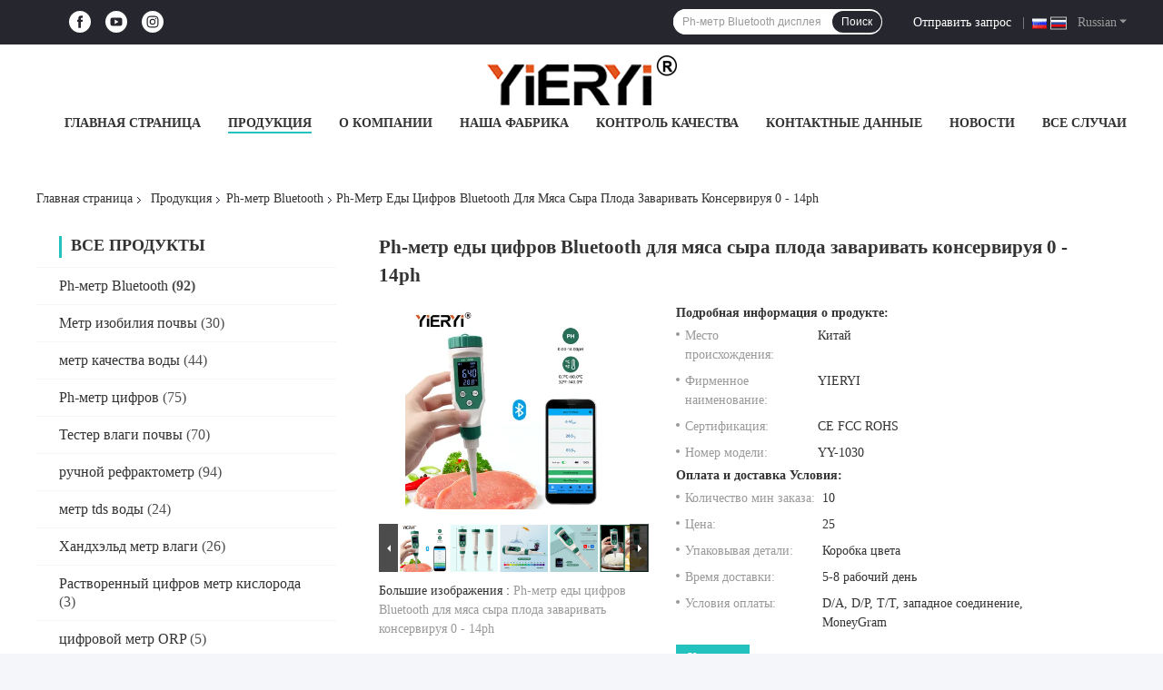

--- FILE ---
content_type: text/html
request_url: https://russian.yieryitools.com/sale-33071313-digital-bluetooth-food-ph-meter-for-brewing-fruit-cheese-meat-canning-0-14ph.html
body_size: 50949
content:

<!DOCTYPE html>
<html lang="ru">
<head>
	<meta charset="utf-8">
	<meta http-equiv="X-UA-Compatible" content="IE=edge">
	<meta name="viewport" content="width=device-width, initial-scale=1.0">
    <title>Ph-метр еды цифров Bluetooth для мяса сыра плода заваривать консервируя 0 - 14ph</title>
	    <meta name="keywords" content="Ph-метр еды цифров Bluetooth, Ph-метр 14ph еды мяса консервируя, Ph-метр цифров плода заваривать, Ph-метр Bluetooth" />
            <meta name="description" content="высокое качество Ph-метр еды цифров Bluetooth для мяса сыра плода заваривать консервируя 0 - 14ph из Китая, Ведущий рынок продукции Китая Ph-метр еды цифров Bluetooth Продукт, со строгим контролем качества Ph-метр 14ph еды мяса консервируя заводы, производя высокое качество Ph-метр цифров плода заваривать продукты." />
    				<link rel='preload'
					  href=/photo/yieryitools/sitetpl/style/common.css?ver=1752456571 as='style'><link type='text/css' rel='stylesheet'
					  href=/photo/yieryitools/sitetpl/style/common.css?ver=1752456571 media='all'><meta property="og:title" content="Ph-метр еды цифров Bluetooth для мяса сыра плода заваривать консервируя 0 - 14ph" />
<meta property="og:description" content="высокое качество Ph-метр еды цифров Bluetooth для мяса сыра плода заваривать консервируя 0 - 14ph из Китая, Ведущий рынок продукции Китая Ph-метр еды цифров Bluetooth Продукт, со строгим контролем качества Ph-метр 14ph еды мяса консервируя заводы, производя высокое качество Ph-метр цифров плода заваривать продукты." />
<meta property="og:type" content="product" />
<meta property="og:availability" content="instock" />
<meta property="og:site_name" content="SHEN ZHEN YIERYI Technology Co., Ltd" />
<meta property="og:url" content="https://russian.yieryitools.com/sale-33071313-digital-bluetooth-food-ph-meter-for-brewing-fruit-cheese-meat-canning-0-14ph.html" />
<meta property="og:image" content="https://russian.yieryitools.com/photo/ps126677267-digital_bluetooth_food_ph_meter_for_brewing_fruit_cheese_meat_canning_0_14ph.jpg" />
<link rel="canonical" href="https://russian.yieryitools.com/sale-33071313-digital-bluetooth-food-ph-meter-for-brewing-fruit-cheese-meat-canning-0-14ph.html" />
<link rel="alternate" href="https://m.russian.yieryitools.com/sale-33071313-digital-bluetooth-food-ph-meter-for-brewing-fruit-cheese-meat-canning-0-14ph.html" media="only screen and (max-width: 640px)" />
<link rel="stylesheet" type="text/css" href="/js/guidefirstcommon.css" />
<link rel="stylesheet" type="text/css" href="/js/guidecommon_99701.css" />
<style type="text/css">
/*<![CDATA[*/
.consent__cookie {position: fixed;top: 0;left: 0;width: 100%;height: 0%;z-index: 100000;}.consent__cookie_bg {position: fixed;top: 0;left: 0;width: 100%;height: 100%;background: #000;opacity: .6;display: none }.consent__cookie_rel {position: fixed;bottom:0;left: 0;width: 100%;background: #fff;display: -webkit-box;display: -ms-flexbox;display: flex;flex-wrap: wrap;padding: 24px 80px;-webkit-box-sizing: border-box;box-sizing: border-box;-webkit-box-pack: justify;-ms-flex-pack: justify;justify-content: space-between;-webkit-transition: all ease-in-out .3s;transition: all ease-in-out .3s }.consent__close {position: absolute;top: 20px;right: 20px;cursor: pointer }.consent__close svg {fill: #777 }.consent__close:hover svg {fill: #000 }.consent__cookie_box {flex: 1;word-break: break-word;}.consent__warm {color: #777;font-size: 16px;margin-bottom: 12px;line-height: 19px }.consent__title {color: #333;font-size: 20px;font-weight: 600;margin-bottom: 12px;line-height: 23px }.consent__itxt {color: #333;font-size: 14px;margin-bottom: 12px;display: -webkit-box;display: -ms-flexbox;display: flex;-webkit-box-align: center;-ms-flex-align: center;align-items: center }.consent__itxt i {display: -webkit-inline-box;display: -ms-inline-flexbox;display: inline-flex;width: 28px;height: 28px;border-radius: 50%;background: #e0f9e9;margin-right: 8px;-webkit-box-align: center;-ms-flex-align: center;align-items: center;-webkit-box-pack: center;-ms-flex-pack: center;justify-content: center }.consent__itxt svg {fill: #3ca860 }.consent__txt {color: #a6a6a6;font-size: 14px;margin-bottom: 8px;line-height: 17px }.consent__btns {display: -webkit-box;display: -ms-flexbox;display: flex;-webkit-box-orient: vertical;-webkit-box-direction: normal;-ms-flex-direction: column;flex-direction: column;-webkit-box-pack: center;-ms-flex-pack: center;justify-content: center;flex-shrink: 0;}.consent__btn {width: 280px;height: 40px;line-height: 40px;text-align: center;background: #3ca860;color: #fff;border-radius: 4px;margin: 8px 0;-webkit-box-sizing: border-box;box-sizing: border-box;cursor: pointer;font-size:14px}.consent__btn:hover {background: #00823b }.consent__btn.empty {color: #3ca860;border: 1px solid #3ca860;background: #fff }.consent__btn.empty:hover {background: #3ca860;color: #fff }.open .consent__cookie_bg {display: block }.open .consent__cookie_rel {bottom: 0 }@media (max-width: 760px) {.consent__btns {width: 100%;align-items: center;}.consent__cookie_rel {padding: 20px 24px }}.consent__cookie.open {display: block;}.consent__cookie {display: none;}
/*]]>*/
</style>
<style type="text/css">
/*<![CDATA[*/
@media only screen and (max-width:640px){.contact_now_dialog .content-wrap .desc{background-image:url(/images/cta_images/bg_s.png) !important}}.contact_now_dialog .content-wrap .content-wrap_header .cta-close{background-image:url(/images/cta_images/sprite.png) !important}.contact_now_dialog .content-wrap .desc{background-image:url(/images/cta_images/bg_l.png) !important}.contact_now_dialog .content-wrap .cta-btn i{background-image:url(/images/cta_images/sprite.png) !important}.contact_now_dialog .content-wrap .head-tip img{content:url(/images/cta_images/cta_contact_now.png) !important}.cusim{background-image:url(/images/imicon/im.svg) !important}.cuswa{background-image:url(/images/imicon/wa.png) !important}.cusall{background-image:url(/images/imicon/allchat.svg) !important}
/*]]>*/
</style>
<script type="text/javascript" src="/js/guidefirstcommon.js"></script>
<script type="text/javascript">
/*<![CDATA[*/
window.isvideotpl = 1;window.detailurl = '/sale-33071313-digital-bluetooth-food-ph-meter-for-brewing-fruit-cheese-meat-canning-0-14ph.html';
var colorUrl = '';var isShowGuide = 2;var showGuideColor = 0;var im_appid = 10003;var im_msg="Good day, what product are you looking for?";

var cta_cid = 20419;var use_defaulProductInfo = 1;var cta_pid = 33071313;var test_company = 0;var webim_domain = '';var company_type = 0;var cta_equipment = 'pc'; var setcookie = 'setwebimCookie(28286,33071313,0)'; var whatsapplink = "https://wa.me/8619129364625?text=Hi%2C+I%27m+interested+in+Ph-%D0%BC%D0%B5%D1%82%D1%80+%D0%B5%D0%B4%D1%8B+%D1%86%D0%B8%D1%84%D1%80%D0%BE%D0%B2+Bluetooth+%D0%B4%D0%BB%D1%8F+%D0%BC%D1%8F%D1%81%D0%B0+%D1%81%D1%8B%D1%80%D0%B0+%D0%BF%D0%BB%D0%BE%D0%B4%D0%B0+%D0%B7%D0%B0%D0%B2%D0%B0%D1%80%D0%B8%D0%B2%D0%B0%D1%82%D1%8C+%D0%BA%D0%BE%D0%BD%D1%81%D0%B5%D1%80%D0%B2%D0%B8%D1%80%D1%83%D1%8F+0+-+14ph."; function insertMeta(){var str = '<meta name="mobile-web-app-capable" content="yes" /><meta name="viewport" content="width=device-width, initial-scale=1.0" />';document.head.insertAdjacentHTML('beforeend',str);} var element = document.querySelector('a.footer_webim_a[href="/webim/webim_tab.html"]');if (element) {element.parentNode.removeChild(element);}

var colorUrl = '';
var aisearch = 0;
var selfUrl = '';
window.playerReportUrl='/vod/view_count/report';
var query_string = ["Products","Detail"];
var g_tp = '';
var customtplcolor = 99701;
var str_chat = 'Чат';
				var str_call_now = 'Позвони сейчас же.';
var str_chat_now = 'Побеседуйте теперь';
var str_contact1 = 'Получите самую лучшую цену';var str_chat_lang='russian';var str_contact2 = 'Получить цену';var str_contact2 = 'самая лучшая цена';var str_contact = 'контакты';
window.predomainsub = "";
/*]]>*/
</script>
</head>
<body>
<img src="/logo.gif" style="display:none" alt="logo"/>
<a style="display: none!important;" title="SHEN ZHEN YIERYI Technology Co., Ltd" class="float-inquiry" href="/contactnow.html" onclick='setinquiryCookie("{\"showproduct\":1,\"pid\":\"33071313\",\"name\":\"Ph-\\u043c\\u0435\\u0442\\u0440 \\u0435\\u0434\\u044b \\u0446\\u0438\\u0444\\u0440\\u043e\\u0432 Bluetooth \\u0434\\u043b\\u044f \\u043c\\u044f\\u0441\\u0430 \\u0441\\u044b\\u0440\\u0430 \\u043f\\u043b\\u043e\\u0434\\u0430 \\u0437\\u0430\\u0432\\u0430\\u0440\\u0438\\u0432\\u0430\\u0442\\u044c \\u043a\\u043e\\u043d\\u0441\\u0435\\u0440\\u0432\\u0438\\u0440\\u0443\\u044f 0 - 14ph\",\"source_url\":\"\\/sale-33071313-digital-bluetooth-food-ph-meter-for-brewing-fruit-cheese-meat-canning-0-14ph.html\",\"picurl\":\"\\/photo\\/pd126677267-digital_bluetooth_food_ph_meter_for_brewing_fruit_cheese_meat_canning_0_14ph.jpg\",\"propertyDetail\":[[\"\\u0420\\u044f\\u0434 \\u041f\\u042d-\\u0410\\u0428\",\"0.00-14.00\"],[\"\\u0422\\u043e\\u0447\\u043d\\u043e\\u0441\\u0442\\u044c\",\"0,1 \\u043f\\u044d-\\u0430\\u0448\"],[\"\\u0422\\u0435\\u043c\\u043f\\u0435\\u0440\\u0430\\u0442\\u0443\\u0440\\u0430 \\u0440\\u0430\\u0431\\u043e\\u0442\\u044b\",\"0-60C\"],[\"\\u0424\\u0443\\u043d\\u043a\\u0446\\u0438\\u044f 1\",\"ph-\\u043c\\u0435\\u0442\\u0440 \\u0434\\u043b\\u044f \\u043f\\u0440\\u043e\\u0438\\u0437\\u0432\\u043e\\u0434\\u0441\\u0442\\u0432\\u0430 \\u0435\\u0434\\u044b\"]],\"company_name\":null,\"picurl_c\":\"\\/photo\\/pc126677267-digital_bluetooth_food_ph_meter_for_brewing_fruit_cheese_meat_canning_0_14ph.jpg\",\"price\":\"25\",\"username\":\"jone\",\"viewTime\":\"\\u041f\\u043e\\u0441\\u043b\\u0435\\u0434\\u043d\\u0435\\u0435 \\u0412\\u043e\\u0439\\u0442\\u0438 : 9 \\u0447\\u0430\\u0441\\u043e\\u0432 01 minuts \\u0442\\u043e\\u043c\\u0443 \\u043d\\u0430\\u0437\\u0430\\u0434\",\"subject\":\"\\u041f\\u043e\\u0436\\u0430\\u043b\\u0443\\u0439\\u0441\\u0442\\u0430, \\u043f\\u0440\\u0438\\u0448\\u043b\\u0438\\u0442\\u0435 \\u043c\\u043d\\u0435 \\u0431\\u043e\\u043b\\u044c\\u0448\\u0435 \\u0438\\u043d\\u0444\\u043e\\u0440\\u043c\\u0430\\u0446\\u0438\\u0438 \\u043d\\u0430 \\u044d\\u043a\\u0440\\u0430\\u043d\\u0435 Ph-\\u043c\\u0435\\u0442\\u0440 \\u0435\\u0434\\u044b \\u0446\\u0438\\u0444\\u0440\\u043e\\u0432 Bluetooth \\u0434\\u043b\\u044f \\u043c\\u044f\\u0441\\u0430 \\u0441\\u044b\\u0440\\u0430 \\u043f\\u043b\\u043e\\u0434\\u0430 \\u0437\\u0430\\u0432\\u0430\\u0440\\u0438\\u0432\\u0430\\u0442\\u044c \\u043a\\u043e\\u043d\\u0441\\u0435\\u0440\\u0432\\u0438\\u0440\\u0443\\u044f 0 - 14ph\",\"countrycode\":\"\"}");'></a>
<script>
var originProductInfo = '';
var originProductInfo = {"showproduct":1,"pid":"33071313","name":"Ph-\u043c\u0435\u0442\u0440 \u0435\u0434\u044b \u0446\u0438\u0444\u0440\u043e\u0432 Bluetooth \u0434\u043b\u044f \u043c\u044f\u0441\u0430 \u0441\u044b\u0440\u0430 \u043f\u043b\u043e\u0434\u0430 \u0437\u0430\u0432\u0430\u0440\u0438\u0432\u0430\u0442\u044c \u043a\u043e\u043d\u0441\u0435\u0440\u0432\u0438\u0440\u0443\u044f 0 - 14ph","source_url":"\/sale-33071313-digital-bluetooth-food-ph-meter-for-brewing-fruit-cheese-meat-canning-0-14ph.html","picurl":"\/photo\/pd126677267-digital_bluetooth_food_ph_meter_for_brewing_fruit_cheese_meat_canning_0_14ph.jpg","propertyDetail":[["\u0420\u044f\u0434 \u041f\u042d-\u0410\u0428","0.00-14.00"],["\u0422\u043e\u0447\u043d\u043e\u0441\u0442\u044c","0,1 \u043f\u044d-\u0430\u0448"],["\u0422\u0435\u043c\u043f\u0435\u0440\u0430\u0442\u0443\u0440\u0430 \u0440\u0430\u0431\u043e\u0442\u044b","0-60C"],["\u0424\u0443\u043d\u043a\u0446\u0438\u044f 1","ph-\u043c\u0435\u0442\u0440 \u0434\u043b\u044f \u043f\u0440\u043e\u0438\u0437\u0432\u043e\u0434\u0441\u0442\u0432\u0430 \u0435\u0434\u044b"]],"company_name":null,"picurl_c":"\/photo\/pc126677267-digital_bluetooth_food_ph_meter_for_brewing_fruit_cheese_meat_canning_0_14ph.jpg","price":"25","username":"jone","viewTime":"\u041f\u043e\u0441\u043b\u0435\u0434\u043d\u0435\u0435 \u0412\u043e\u0439\u0442\u0438 : 7 \u0447\u0430\u0441\u043e\u0432 01 minuts \u0442\u043e\u043c\u0443 \u043d\u0430\u0437\u0430\u0434","subject":"\u041f\u043e\u0436\u0430\u043b\u0443\u0439\u0441\u0442\u0430, \u043f\u0440\u0438\u0448\u043b\u0438\u0442\u0435 \u043c\u043d\u0435 \u0431\u043e\u043b\u044c\u0448\u0435 \u0438\u043d\u0444\u043e\u0440\u043c\u0430\u0446\u0438\u0438 \u043d\u0430 \u044d\u043a\u0440\u0430\u043d\u0435 Ph-\u043c\u0435\u0442\u0440 \u0435\u0434\u044b \u0446\u0438\u0444\u0440\u043e\u0432 Bluetooth \u0434\u043b\u044f \u043c\u044f\u0441\u0430 \u0441\u044b\u0440\u0430 \u043f\u043b\u043e\u0434\u0430 \u0437\u0430\u0432\u0430\u0440\u0438\u0432\u0430\u0442\u044c \u043a\u043e\u043d\u0441\u0435\u0440\u0432\u0438\u0440\u0443\u044f 0 - 14ph","countrycode":""};
var save_url = "/contactsave.html";
var update_url = "/updateinquiry.html";
var productInfo = {};
var defaulProductInfo = {};
var myDate = new Date();
var curDate = myDate.getFullYear()+'-'+(parseInt(myDate.getMonth())+1)+'-'+myDate.getDate();
var message = '';
var default_pop = 1;
var leaveMessageDialog = document.getElementsByClassName('leave-message-dialog')[0]; // 获取弹层
var _$$ = function (dom) {
    return document.querySelectorAll(dom);
};
resInfo = originProductInfo;
resInfo['name'] = resInfo['name'] || '';
defaulProductInfo.pid = resInfo['pid'];
defaulProductInfo.productName = resInfo['name'] ?? '';
defaulProductInfo.productInfo = resInfo['propertyDetail'];
defaulProductInfo.productImg = resInfo['picurl_c'];
defaulProductInfo.subject = resInfo['subject'] ?? '';
defaulProductInfo.productImgAlt = resInfo['name'] ?? '';
var inquirypopup_tmp = 1;
var message = 'Дорогой,'+'\r\n'+"Мне интересно"+' '+trim(resInfo['name'])+", не могли бы вы прислать мне более подробную информацию, такую ​​как тип, размер, MOQ, материал и т. д."+'\r\n'+"Спасибо!"+'\r\n'+"Жду твоего ответа.";
var message_1 = 'Дорогой,'+'\r\n'+"Мне интересно"+' '+trim(resInfo['name'])+", не могли бы вы прислать мне более подробную информацию, такую ​​как тип, размер, MOQ, материал и т. д."+'\r\n'+"Спасибо!"+'\r\n'+"Жду твоего ответа.";
var message_2 = 'Здравствуйте,'+'\r\n'+"я ищу"+' '+trim(resInfo['name'])+", пришлите мне цену, спецификацию и изображение."+'\r\n'+"Будем очень признательны за ваш быстрый ответ."+'\r\n'+"Не стесняйтесь обращаться ко мне за дополнительной информацией."+'\r\n'+"Большое спасибо.";
var message_3 = 'Здравствуйте,'+'\r\n'+trim(resInfo['name'])+' '+"соответствует моим ожиданиям."+'\r\n'+"Пожалуйста, дайте мне лучшую цену и другую информацию о продукте."+'\r\n'+"Не стесняйтесь обращаться ко мне через мою почту."+'\r\n'+"Большое спасибо.";

var message_4 = 'Дорогой,'+'\r\n'+"Какая цена FOB на вашем"+' '+trim(resInfo['name'])+'?'+'\r\n'+"Какое ближайшее имя порта?"+'\r\n'+"Пожалуйста, ответьте мне как можно скорее, было бы лучше поделиться дополнительной информацией."+'\r\n'+"С уважением!";
var message_5 = 'Всем привет,'+'\r\n'+"Мне очень интересно ваше"+' '+trim(resInfo['name'])+'.'+'\r\n'+"Пожалуйста, пришлите мне информацию о вашем продукте."+'\r\n'+"Жду вашего быстрого ответа."+'\r\n'+"Не стесняйтесь обращаться ко мне по почте."+'\r\n'+"С уважением!";

var message_6 = 'Дорогой,'+'\r\n'+"Пожалуйста, предоставьте нам информацию о вашем"+' '+trim(resInfo['name'])+", такие как тип, размер, материал и, конечно же, лучшая цена."+'\r\n'+"Жду вашего быстрого ответа."+'\r\n'+"Вы!";
var message_7 = 'Дорогой,'+'\r\n'+"Вы можете поставить"+' '+trim(resInfo['name'])+" для нас?"+'\r\n'+"Сначала нам нужен прайс-лист и некоторые сведения о продукте."+'\r\n'+"Надеюсь получить ответ в ближайшее время и надеюсь на сотрудничество."+'\r\n'+"Большое спасибо.";
var message_8 = 'Здравствуй,'+'\r\n'+"я ищу"+' '+trim(resInfo['name'])+", пожалуйста, дайте мне более подробную информацию о продукте."+'\r\n'+"Я с нетерпением жду вашего ответа."+'\r\n'+"Вы!";
var message_9 = 'Здравствуйте,'+'\r\n'+"Твой"+' '+trim(resInfo['name'])+" очень хорошо отвечает моим требованиям."+'\r\n'+"Пожалуйста, пришлите мне цену, спецификацию, аналогичная модель будет в порядке."+'\r\n'+"Не стесняйтесь общаться со мной."+'\r\n'+"Спасибо!";
var message_10 = 'Дорогой,'+'\r\n'+"Я хочу узнать больше о деталях и цитате"+' '+trim(resInfo['name'])+'.'+'\r\n'+"Не стесняйтесь обратиться ко мне."+'\r\n'+"С уважением!";

var r = getRandom(1,10);

defaulProductInfo.message = eval("message_"+r);
    defaulProductInfo.message = eval("message_"+r);
        var mytAjax = {

    post: function(url, data, fn) {
        var xhr = new XMLHttpRequest();
        xhr.open("POST", url, true);
        xhr.setRequestHeader("Content-Type", "application/x-www-form-urlencoded;charset=UTF-8");
        xhr.setRequestHeader("X-Requested-With", "XMLHttpRequest");
        xhr.setRequestHeader('Content-Type','text/plain;charset=UTF-8');
        xhr.onreadystatechange = function() {
            if(xhr.readyState == 4 && (xhr.status == 200 || xhr.status == 304)) {
                fn.call(this, xhr.responseText);
            }
        };
        xhr.send(data);
    },

    postform: function(url, data, fn) {
        var xhr = new XMLHttpRequest();
        xhr.open("POST", url, true);
        xhr.setRequestHeader("X-Requested-With", "XMLHttpRequest");
        xhr.onreadystatechange = function() {
            if(xhr.readyState == 4 && (xhr.status == 200 || xhr.status == 304)) {
                fn.call(this, xhr.responseText);
            }
        };
        xhr.send(data);
    }
};
/*window.onload = function(){
    leaveMessageDialog = document.getElementsByClassName('leave-message-dialog')[0];
    if (window.localStorage.recordDialogStatus=='undefined' || (window.localStorage.recordDialogStatus!='undefined' && window.localStorage.recordDialogStatus != curDate)) {
        setTimeout(function(){
            if(parseInt(inquirypopup_tmp%10) == 1){
                creatDialog(defaulProductInfo, 1);
            }
        }, 6000);
    }
};*/
function trim(str)
{
    str = str.replace(/(^\s*)/g,"");
    return str.replace(/(\s*$)/g,"");
};
function getRandom(m,n){
    var num = Math.floor(Math.random()*(m - n) + n);
    return num;
};
function strBtn(param) {

    var starattextarea = document.getElementById("textareamessage").value.length;
    var email = document.getElementById("startEmail").value;

    var default_tip = document.querySelectorAll(".watermark_container").length;
    if (20 < starattextarea && starattextarea < 3000) {
        if(default_tip>0){
            document.getElementById("textareamessage1").parentNode.parentNode.nextElementSibling.style.display = "none";
        }else{
            document.getElementById("textareamessage1").parentNode.nextElementSibling.style.display = "none";
        }

    } else {
        if(default_tip>0){
            document.getElementById("textareamessage1").parentNode.parentNode.nextElementSibling.style.display = "block";
        }else{
            document.getElementById("textareamessage1").parentNode.nextElementSibling.style.display = "block";
        }

        return;
    }

    // var re = /^([a-zA-Z0-9_-])+@([a-zA-Z0-9_-])+\.([a-zA-Z0-9_-])+/i;/*邮箱不区分大小写*/
    var re = /^[a-zA-Z0-9][\w-]*(\.?[\w-]+)*@[a-zA-Z0-9-]+(\.[a-zA-Z0-9]+)+$/i;
    if (!re.test(email)) {
        document.getElementById("startEmail").nextElementSibling.style.display = "block";
        return;
    } else {
        document.getElementById("startEmail").nextElementSibling.style.display = "none";
    }

    var subject = document.getElementById("pop_subject").value;
    var pid = document.getElementById("pop_pid").value;
    var message = document.getElementById("textareamessage").value;
    var sender_email = document.getElementById("startEmail").value;
    var tel = '';
    if (document.getElementById("tel0") != undefined && document.getElementById("tel0") != '')
        tel = document.getElementById("tel0").value;
    var form_serialize = '&tel='+tel;

    form_serialize = form_serialize.replace(/\+/g, "%2B");
    mytAjax.post(save_url,"pid="+pid+"&subject="+subject+"&email="+sender_email+"&message="+(message)+form_serialize,function(res){
        var mes = JSON.parse(res);
        if(mes.status == 200){
            var iid = mes.iid;
            document.getElementById("pop_iid").value = iid;
            document.getElementById("pop_uuid").value = mes.uuid;

            if(typeof gtag_report_conversion === "function"){
                gtag_report_conversion();//执行统计js代码
            }
            if(typeof fbq === "function"){
                fbq('track','Purchase');//执行统计js代码
            }
        }
    });
    for (var index = 0; index < document.querySelectorAll(".dialog-content-pql").length; index++) {
        document.querySelectorAll(".dialog-content-pql")[index].style.display = "none";
    };
    $('#idphonepql').val(tel);
    document.getElementById("dialog-content-pql-id").style.display = "block";
    ;
};
function twoBtnOk(param) {

    var selectgender = document.getElementById("Mr").innerHTML;
    var iid = document.getElementById("pop_iid").value;
    var sendername = document.getElementById("idnamepql").value;
    var senderphone = document.getElementById("idphonepql").value;
    var sendercname = document.getElementById("idcompanypql").value;
    var uuid = document.getElementById("pop_uuid").value;
    var gender = 2;
    if(selectgender == 'Mr.') gender = 0;
    if(selectgender == 'Mrs.') gender = 1;
    var pid = document.getElementById("pop_pid").value;
    var form_serialize = '';

        form_serialize = form_serialize.replace(/\+/g, "%2B");

    mytAjax.post(update_url,"iid="+iid+"&gender="+gender+"&uuid="+uuid+"&name="+(sendername)+"&tel="+(senderphone)+"&company="+(sendercname)+form_serialize,function(res){});

    for (var index = 0; index < document.querySelectorAll(".dialog-content-pql").length; index++) {
        document.querySelectorAll(".dialog-content-pql")[index].style.display = "none";
    };
    document.getElementById("dialog-content-pql-ok").style.display = "block";

};
function toCheckMust(name) {
    $('#'+name+'error').hide();
}
function handClidk(param) {
    var starattextarea = document.getElementById("textareamessage1").value.length;
    var email = document.getElementById("startEmail1").value;
    var default_tip = document.querySelectorAll(".watermark_container").length;
    if (20 < starattextarea && starattextarea < 3000) {
        if(default_tip>0){
            document.getElementById("textareamessage1").parentNode.parentNode.nextElementSibling.style.display = "none";
        }else{
            document.getElementById("textareamessage1").parentNode.nextElementSibling.style.display = "none";
        }

    } else {
        if(default_tip>0){
            document.getElementById("textareamessage1").parentNode.parentNode.nextElementSibling.style.display = "block";
        }else{
            document.getElementById("textareamessage1").parentNode.nextElementSibling.style.display = "block";
        }

        return;
    }

    // var re = /^([a-zA-Z0-9_-])+@([a-zA-Z0-9_-])+\.([a-zA-Z0-9_-])+/i;
    var re = /^[a-zA-Z0-9][\w-]*(\.?[\w-]+)*@[a-zA-Z0-9-]+(\.[a-zA-Z0-9]+)+$/i;
    if (!re.test(email)) {
        document.getElementById("startEmail1").nextElementSibling.style.display = "block";
        return;
    } else {
        document.getElementById("startEmail1").nextElementSibling.style.display = "none";
    }

    var subject = document.getElementById("pop_subject").value;
    var pid = document.getElementById("pop_pid").value;
    var message = document.getElementById("textareamessage1").value;
    var sender_email = document.getElementById("startEmail1").value;
    var form_serialize = tel = '';
    if (document.getElementById("tel1") != undefined && document.getElementById("tel1") != '')
        tel = document.getElementById("tel1").value;
        mytAjax.post(save_url,"email="+sender_email+"&tel="+tel+"&pid="+pid+"&message="+message+"&subject="+subject+form_serialize,function(res){

        var mes = JSON.parse(res);
        if(mes.status == 200){
            var iid = mes.iid;
            document.getElementById("pop_iid").value = iid;
            document.getElementById("pop_uuid").value = mes.uuid;
            if(typeof gtag_report_conversion === "function"){
                gtag_report_conversion();//执行统计js代码
            }
        }

    });
    for (var index = 0; index < document.querySelectorAll(".dialog-content-pql").length; index++) {
        document.querySelectorAll(".dialog-content-pql")[index].style.display = "none";
    };
    $('#idphonepql').val(tel);
    document.getElementById("dialog-content-pql-id").style.display = "block";

};
window.addEventListener('load', function () {
    $('.checkbox-wrap label').each(function(){
        if($(this).find('input').prop('checked')){
            $(this).addClass('on')
        }else {
            $(this).removeClass('on')
        }
    })
    $(document).on('click', '.checkbox-wrap label' , function(ev){
        if (ev.target.tagName.toUpperCase() != 'INPUT') {
            $(this).toggleClass('on')
        }
    })
})

function hand_video(pdata) {
    data = JSON.parse(pdata);
    productInfo.productName = data.productName;
    productInfo.productInfo = data.productInfo;
    productInfo.productImg = data.productImg;
    productInfo.subject = data.subject;

    var message = 'Дорогой,'+'\r\n'+"Мне интересно"+' '+trim(data.productName)+", не могли бы вы прислать мне более подробную информацию, такую ​​как тип, размер, количество, материал и т. д."+'\r\n'+"Спасибо!"+'\r\n'+"Жду твоего ответа.";

    var message = 'Дорогой,'+'\r\n'+"Мне интересно"+' '+trim(data.productName)+", не могли бы вы прислать мне более подробную информацию, такую ​​как тип, размер, MOQ, материал и т. д."+'\r\n'+"Спасибо!"+'\r\n'+"Жду твоего ответа.";
    var message_1 = 'Дорогой,'+'\r\n'+"Мне интересно"+' '+trim(data.productName)+", не могли бы вы прислать мне более подробную информацию, такую ​​как тип, размер, MOQ, материал и т. д."+'\r\n'+"Спасибо!"+'\r\n'+"Жду твоего ответа.";
    var message_2 = 'Здравствуйте,'+'\r\n'+"я ищу"+' '+trim(data.productName)+", пришлите мне цену, спецификацию и изображение."+'\r\n'+"Будем очень признательны за ваш быстрый ответ."+'\r\n'+"Не стесняйтесь обращаться ко мне за дополнительной информацией."+'\r\n'+"Большое спасибо.";
    var message_3 = 'Здравствуйте,'+'\r\n'+trim(data.productName)+' '+"соответствует моим ожиданиям."+'\r\n'+"Пожалуйста, дайте мне лучшую цену и другую информацию о продукте."+'\r\n'+"Не стесняйтесь обращаться ко мне через мою почту."+'\r\n'+"Большое спасибо.";

    var message_4 = 'Дорогой,'+'\r\n'+"Какая цена FOB на вашем"+' '+trim(data.productName)+'?'+'\r\n'+"Какое ближайшее имя порта?"+'\r\n'+"Пожалуйста, ответьте мне как можно скорее, было бы лучше поделиться дополнительной информацией."+'\r\n'+"С уважением!";
    var message_5 = 'Всем привет,'+'\r\n'+"Мне очень интересно ваше"+' '+trim(data.productName)+'.'+'\r\n'+"Пожалуйста, пришлите мне информацию о вашем продукте."+'\r\n'+"Жду вашего быстрого ответа."+'\r\n'+"Не стесняйтесь обращаться ко мне по почте."+'\r\n'+"С уважением!";

    var message_6 = 'Дорогой,'+'\r\n'+"Пожалуйста, предоставьте нам информацию о вашем"+' '+trim(data.productName)+", такие как тип, размер, материал и, конечно же, лучшая цена."+'\r\n'+"Жду вашего быстрого ответа."+'\r\n'+"Вы!";
    var message_7 = 'Дорогой,'+'\r\n'+"Вы можете поставить"+' '+trim(data.productName)+" для нас?"+'\r\n'+"Сначала нам нужен прайс-лист и некоторые сведения о продукте."+'\r\n'+"Надеюсь получить ответ в ближайшее время и надеюсь на сотрудничество."+'\r\n'+"Большое спасибо.";
    var message_8 = 'Здравствуй,'+'\r\n'+"я ищу"+' '+trim(data.productName)+", пожалуйста, дайте мне более подробную информацию о продукте."+'\r\n'+"Я с нетерпением жду вашего ответа."+'\r\n'+"Вы!";
    var message_9 = 'Здравствуйте,'+'\r\n'+"Твой"+' '+trim(data.productName)+" очень хорошо отвечает моим требованиям."+'\r\n'+"Пожалуйста, пришлите мне цену, спецификацию, аналогичная модель будет в порядке."+'\r\n'+"Не стесняйтесь общаться со мной."+'\r\n'+"Спасибо!";
    var message_10 = 'Дорогой,'+'\r\n'+"Я хочу узнать больше о деталях и цитате"+' '+trim(data.productName)+'.'+'\r\n'+"Не стесняйтесь обратиться ко мне."+'\r\n'+"С уважением!";

    var r = getRandom(1,10);

    productInfo.message = eval("message_"+r);
            if(parseInt(inquirypopup_tmp/10) == 1){
        productInfo.message = "";
    }
    productInfo.pid = data.pid;
    creatDialog(productInfo, 2);
};

function handDialog(pdata) {
    data = JSON.parse(pdata);
    productInfo.productName = data.productName;
    productInfo.productInfo = data.productInfo;
    productInfo.productImg = data.productImg;
    productInfo.subject = data.subject;

    var message = 'Дорогой,'+'\r\n'+"Мне интересно"+' '+trim(data.productName)+", не могли бы вы прислать мне более подробную информацию, такую ​​как тип, размер, количество, материал и т. д."+'\r\n'+"Спасибо!"+'\r\n'+"Жду твоего ответа.";

    var message = 'Дорогой,'+'\r\n'+"Мне интересно"+' '+trim(data.productName)+", не могли бы вы прислать мне более подробную информацию, такую ​​как тип, размер, MOQ, материал и т. д."+'\r\n'+"Спасибо!"+'\r\n'+"Жду твоего ответа.";
    var message_1 = 'Дорогой,'+'\r\n'+"Мне интересно"+' '+trim(data.productName)+", не могли бы вы прислать мне более подробную информацию, такую ​​как тип, размер, MOQ, материал и т. д."+'\r\n'+"Спасибо!"+'\r\n'+"Жду твоего ответа.";
    var message_2 = 'Здравствуйте,'+'\r\n'+"я ищу"+' '+trim(data.productName)+", пришлите мне цену, спецификацию и изображение."+'\r\n'+"Будем очень признательны за ваш быстрый ответ."+'\r\n'+"Не стесняйтесь обращаться ко мне за дополнительной информацией."+'\r\n'+"Большое спасибо.";
    var message_3 = 'Здравствуйте,'+'\r\n'+trim(data.productName)+' '+"соответствует моим ожиданиям."+'\r\n'+"Пожалуйста, дайте мне лучшую цену и другую информацию о продукте."+'\r\n'+"Не стесняйтесь обращаться ко мне через мою почту."+'\r\n'+"Большое спасибо.";

    var message_4 = 'Дорогой,'+'\r\n'+"Какая цена FOB на вашем"+' '+trim(data.productName)+'?'+'\r\n'+"Какое ближайшее имя порта?"+'\r\n'+"Пожалуйста, ответьте мне как можно скорее, было бы лучше поделиться дополнительной информацией."+'\r\n'+"С уважением!";
    var message_5 = 'Всем привет,'+'\r\n'+"Мне очень интересно ваше"+' '+trim(data.productName)+'.'+'\r\n'+"Пожалуйста, пришлите мне информацию о вашем продукте."+'\r\n'+"Жду вашего быстрого ответа."+'\r\n'+"Не стесняйтесь обращаться ко мне по почте."+'\r\n'+"С уважением!";

    var message_6 = 'Дорогой,'+'\r\n'+"Пожалуйста, предоставьте нам информацию о вашем"+' '+trim(data.productName)+", такие как тип, размер, материал и, конечно же, лучшая цена."+'\r\n'+"Жду вашего быстрого ответа."+'\r\n'+"Вы!";
    var message_7 = 'Дорогой,'+'\r\n'+"Вы можете поставить"+' '+trim(data.productName)+" для нас?"+'\r\n'+"Сначала нам нужен прайс-лист и некоторые сведения о продукте."+'\r\n'+"Надеюсь получить ответ в ближайшее время и надеюсь на сотрудничество."+'\r\n'+"Большое спасибо.";
    var message_8 = 'Здравствуй,'+'\r\n'+"я ищу"+' '+trim(data.productName)+", пожалуйста, дайте мне более подробную информацию о продукте."+'\r\n'+"Я с нетерпением жду вашего ответа."+'\r\n'+"Вы!";
    var message_9 = 'Здравствуйте,'+'\r\n'+"Твой"+' '+trim(data.productName)+" очень хорошо отвечает моим требованиям."+'\r\n'+"Пожалуйста, пришлите мне цену, спецификацию, аналогичная модель будет в порядке."+'\r\n'+"Не стесняйтесь общаться со мной."+'\r\n'+"Спасибо!";
    var message_10 = 'Дорогой,'+'\r\n'+"Я хочу узнать больше о деталях и цитате"+' '+trim(data.productName)+'.'+'\r\n'+"Не стесняйтесь обратиться ко мне."+'\r\n'+"С уважением!";

    var r = getRandom(1,10);
    productInfo.message = eval("message_"+r);
            if(parseInt(inquirypopup_tmp/10) == 1){
        productInfo.message = "";
    }
    productInfo.pid = data.pid;
    creatDialog(productInfo, 2);
};

function closepql(param) {

    leaveMessageDialog.style.display = 'none';
};

function closepql2(param) {

    for (var index = 0; index < document.querySelectorAll(".dialog-content-pql").length; index++) {
        document.querySelectorAll(".dialog-content-pql")[index].style.display = "none";
    };
    document.getElementById("dialog-content-pql-ok").style.display = "block";
};

function decodeHtmlEntities(str) {
    var tempElement = document.createElement('div');
    tempElement.innerHTML = str;
    return tempElement.textContent || tempElement.innerText || '';
}

function initProduct(productInfo,type){

    productInfo.productName = decodeHtmlEntities(productInfo.productName);
    productInfo.message = decodeHtmlEntities(productInfo.message);

    leaveMessageDialog = document.getElementsByClassName('leave-message-dialog')[0];
    leaveMessageDialog.style.display = "block";
    if(type == 3){
        var popinquiryemail = document.getElementById("popinquiryemail").value;
        _$$("#startEmail1")[0].value = popinquiryemail;
    }else{
        _$$("#startEmail1")[0].value = "";
    }
    _$$("#startEmail")[0].value = "";
    _$$("#idnamepql")[0].value = "";
    _$$("#idphonepql")[0].value = "";
    _$$("#idcompanypql")[0].value = "";

    _$$("#pop_pid")[0].value = productInfo.pid;
    _$$("#pop_subject")[0].value = productInfo.subject;
    
    if(parseInt(inquirypopup_tmp/10) == 1){
        productInfo.message = "";
    }

    _$$("#textareamessage1")[0].value = productInfo.message;
    _$$("#textareamessage")[0].value = productInfo.message;

    _$$("#dialog-content-pql-id .titlep")[0].innerHTML = productInfo.productName;
    _$$("#dialog-content-pql-id img")[0].setAttribute("src", productInfo.productImg);
    _$$("#dialog-content-pql-id img")[0].setAttribute("alt", productInfo.productImgAlt);

    _$$("#dialog-content-pql-id-hand img")[0].setAttribute("src", productInfo.productImg);
    _$$("#dialog-content-pql-id-hand img")[0].setAttribute("alt", productInfo.productImgAlt);
    _$$("#dialog-content-pql-id-hand .titlep")[0].innerHTML = productInfo.productName;

    if (productInfo.productInfo.length > 0) {
        var ul2, ul;
        ul = document.createElement("ul");
        for (var index = 0; index < productInfo.productInfo.length; index++) {
            var el = productInfo.productInfo[index];
            var li = document.createElement("li");
            var span1 = document.createElement("span");
            span1.innerHTML = el[0] + ":";
            var span2 = document.createElement("span");
            span2.innerHTML = el[1];
            li.appendChild(span1);
            li.appendChild(span2);
            ul.appendChild(li);

        }
        ul2 = ul.cloneNode(true);
        if (type === 1) {
            _$$("#dialog-content-pql-id .left")[0].replaceChild(ul, _$$("#dialog-content-pql-id .left ul")[0]);
        } else {
            _$$("#dialog-content-pql-id-hand .left")[0].replaceChild(ul2, _$$("#dialog-content-pql-id-hand .left ul")[0]);
            _$$("#dialog-content-pql-id .left")[0].replaceChild(ul, _$$("#dialog-content-pql-id .left ul")[0]);
        }
    };
    for (var index = 0; index < _$$("#dialog-content-pql-id .right ul li").length; index++) {
        _$$("#dialog-content-pql-id .right ul li")[index].addEventListener("click", function (params) {
            _$$("#dialog-content-pql-id .right #Mr")[0].innerHTML = this.innerHTML
        }, false)

    };

};
function closeInquiryCreateDialog() {
    document.getElementById("xuanpan_dialog_box_pql").style.display = "none";
};
function showInquiryCreateDialog() {
    document.getElementById("xuanpan_dialog_box_pql").style.display = "block";
};
function submitPopInquiry(){
    var message = document.getElementById("inquiry_message").value;
    var email = document.getElementById("inquiry_email").value;
    var subject = defaulProductInfo.subject;
    var pid = defaulProductInfo.pid;
    if (email === undefined) {
        showInquiryCreateDialog();
        document.getElementById("inquiry_email").style.border = "1px solid red";
        return false;
    };
    if (message === undefined) {
        showInquiryCreateDialog();
        document.getElementById("inquiry_message").style.border = "1px solid red";
        return false;
    };
    if (email.search(/^\w+((-\w+)|(\.\w+))*\@[A-Za-z0-9]+((\.|-)[A-Za-z0-9]+)*\.[A-Za-z0-9]+$/) == -1) {
        document.getElementById("inquiry_email").style.border= "1px solid red";
        showInquiryCreateDialog();
        return false;
    } else {
        document.getElementById("inquiry_email").style.border= "";
    };
    if (message.length < 20 || message.length >3000) {
        showInquiryCreateDialog();
        document.getElementById("inquiry_message").style.border = "1px solid red";
        return false;
    } else {
        document.getElementById("inquiry_message").style.border = "";
    };
    var tel = '';
    if (document.getElementById("tel") != undefined && document.getElementById("tel") != '')
        tel = document.getElementById("tel").value;

    mytAjax.post(save_url,"pid="+pid+"&subject="+subject+"&email="+email+"&message="+(message)+'&tel='+tel,function(res){
        var mes = JSON.parse(res);
        if(mes.status == 200){
            var iid = mes.iid;
            document.getElementById("pop_iid").value = iid;
            document.getElementById("pop_uuid").value = mes.uuid;

        }
    });
    initProduct(defaulProductInfo);
    for (var index = 0; index < document.querySelectorAll(".dialog-content-pql").length; index++) {
        document.querySelectorAll(".dialog-content-pql")[index].style.display = "none";
    };
    $('#idphonepql').val(tel);
    document.getElementById("dialog-content-pql-id").style.display = "block";

};

//带附件上传
function submitPopInquiryfile(email_id,message_id,check_sort,name_id,phone_id,company_id,attachments){

    if(typeof(check_sort) == 'undefined'){
        check_sort = 0;
    }
    var message = document.getElementById(message_id).value;
    var email = document.getElementById(email_id).value;
    var attachments = document.getElementById(attachments).value;
    if(typeof(name_id) !== 'undefined' && name_id != ""){
        var name  = document.getElementById(name_id).value;
    }
    if(typeof(phone_id) !== 'undefined' && phone_id != ""){
        var phone = document.getElementById(phone_id).value;
    }
    if(typeof(company_id) !== 'undefined' && company_id != ""){
        var company = document.getElementById(company_id).value;
    }
    var subject = defaulProductInfo.subject;
    var pid = defaulProductInfo.pid;

    if(check_sort == 0){
        if (email === undefined) {
            showInquiryCreateDialog();
            document.getElementById(email_id).style.border = "1px solid red";
            return false;
        };
        if (message === undefined) {
            showInquiryCreateDialog();
            document.getElementById(message_id).style.border = "1px solid red";
            return false;
        };

        if (email.search(/^\w+((-\w+)|(\.\w+))*\@[A-Za-z0-9]+((\.|-)[A-Za-z0-9]+)*\.[A-Za-z0-9]+$/) == -1) {
            document.getElementById(email_id).style.border= "1px solid red";
            showInquiryCreateDialog();
            return false;
        } else {
            document.getElementById(email_id).style.border= "";
        };
        if (message.length < 20 || message.length >3000) {
            showInquiryCreateDialog();
            document.getElementById(message_id).style.border = "1px solid red";
            return false;
        } else {
            document.getElementById(message_id).style.border = "";
        };
    }else{

        if (message === undefined) {
            showInquiryCreateDialog();
            document.getElementById(message_id).style.border = "1px solid red";
            return false;
        };

        if (email === undefined) {
            showInquiryCreateDialog();
            document.getElementById(email_id).style.border = "1px solid red";
            return false;
        };

        if (message.length < 20 || message.length >3000) {
            showInquiryCreateDialog();
            document.getElementById(message_id).style.border = "1px solid red";
            return false;
        } else {
            document.getElementById(message_id).style.border = "";
        };

        if (email.search(/^\w+((-\w+)|(\.\w+))*\@[A-Za-z0-9]+((\.|-)[A-Za-z0-9]+)*\.[A-Za-z0-9]+$/) == -1) {
            document.getElementById(email_id).style.border= "1px solid red";
            showInquiryCreateDialog();
            return false;
        } else {
            document.getElementById(email_id).style.border= "";
        };

    };

    mytAjax.post(save_url,"pid="+pid+"&subject="+subject+"&email="+email+"&message="+message+"&company="+company+"&attachments="+attachments,function(res){
        var mes = JSON.parse(res);
        if(mes.status == 200){
            var iid = mes.iid;
            document.getElementById("pop_iid").value = iid;
            document.getElementById("pop_uuid").value = mes.uuid;

            if(typeof gtag_report_conversion === "function"){
                gtag_report_conversion();//执行统计js代码
            }
            if(typeof fbq === "function"){
                fbq('track','Purchase');//执行统计js代码
            }
        }
    });
    initProduct(defaulProductInfo);

    if(name !== undefined && name != ""){
        _$$("#idnamepql")[0].value = name;
    }

    if(phone !== undefined && phone != ""){
        _$$("#idphonepql")[0].value = phone;
    }

    if(company !== undefined && company != ""){
        _$$("#idcompanypql")[0].value = company;
    }

    for (var index = 0; index < document.querySelectorAll(".dialog-content-pql").length; index++) {
        document.querySelectorAll(".dialog-content-pql")[index].style.display = "none";
    };
    document.getElementById("dialog-content-pql-id").style.display = "block";

};
function submitPopInquiryByParam(email_id,message_id,check_sort,name_id,phone_id,company_id){

    if(typeof(check_sort) == 'undefined'){
        check_sort = 0;
    }

    var senderphone = '';
    var message = document.getElementById(message_id).value;
    var email = document.getElementById(email_id).value;
    if(typeof(name_id) !== 'undefined' && name_id != ""){
        var name  = document.getElementById(name_id).value;
    }
    if(typeof(phone_id) !== 'undefined' && phone_id != ""){
        var phone = document.getElementById(phone_id).value;
        senderphone = phone;
    }
    if(typeof(company_id) !== 'undefined' && company_id != ""){
        var company = document.getElementById(company_id).value;
    }
    var subject = defaulProductInfo.subject;
    var pid = defaulProductInfo.pid;

    if(check_sort == 0){
        if (email === undefined) {
            showInquiryCreateDialog();
            document.getElementById(email_id).style.border = "1px solid red";
            return false;
        };
        if (message === undefined) {
            showInquiryCreateDialog();
            document.getElementById(message_id).style.border = "1px solid red";
            return false;
        };

        if (email.search(/^\w+((-\w+)|(\.\w+))*\@[A-Za-z0-9]+((\.|-)[A-Za-z0-9]+)*\.[A-Za-z0-9]+$/) == -1) {
            document.getElementById(email_id).style.border= "1px solid red";
            showInquiryCreateDialog();
            return false;
        } else {
            document.getElementById(email_id).style.border= "";
        };
        if (message.length < 20 || message.length >3000) {
            showInquiryCreateDialog();
            document.getElementById(message_id).style.border = "1px solid red";
            return false;
        } else {
            document.getElementById(message_id).style.border = "";
        };
    }else{

        if (message === undefined) {
            showInquiryCreateDialog();
            document.getElementById(message_id).style.border = "1px solid red";
            return false;
        };

        if (email === undefined) {
            showInquiryCreateDialog();
            document.getElementById(email_id).style.border = "1px solid red";
            return false;
        };

        if (message.length < 20 || message.length >3000) {
            showInquiryCreateDialog();
            document.getElementById(message_id).style.border = "1px solid red";
            return false;
        } else {
            document.getElementById(message_id).style.border = "";
        };

        if (email.search(/^\w+((-\w+)|(\.\w+))*\@[A-Za-z0-9]+((\.|-)[A-Za-z0-9]+)*\.[A-Za-z0-9]+$/) == -1) {
            document.getElementById(email_id).style.border= "1px solid red";
            showInquiryCreateDialog();
            return false;
        } else {
            document.getElementById(email_id).style.border= "";
        };

    };

    var productsku = "";
    if($("#product_sku").length > 0){
        productsku = $("#product_sku").html();
    }

    mytAjax.post(save_url,"tel="+senderphone+"&pid="+pid+"&subject="+subject+"&email="+email+"&message="+message+"&messagesku="+encodeURI(productsku),function(res){
        var mes = JSON.parse(res);
        if(mes.status == 200){
            var iid = mes.iid;
            document.getElementById("pop_iid").value = iid;
            document.getElementById("pop_uuid").value = mes.uuid;

            if(typeof gtag_report_conversion === "function"){
                gtag_report_conversion();//执行统计js代码
            }
            if(typeof fbq === "function"){
                fbq('track','Purchase');//执行统计js代码
            }
        }
    });
    initProduct(defaulProductInfo);

    if(name !== undefined && name != ""){
        _$$("#idnamepql")[0].value = name;
    }

    if(phone !== undefined && phone != ""){
        _$$("#idphonepql")[0].value = phone;
    }

    if(company !== undefined && company != ""){
        _$$("#idcompanypql")[0].value = company;
    }

    for (var index = 0; index < document.querySelectorAll(".dialog-content-pql").length; index++) {
        document.querySelectorAll(".dialog-content-pql")[index].style.display = "none";

    };
    document.getElementById("dialog-content-pql-id").style.display = "block";

};

function creat_videoDialog(productInfo, type) {

    if(type == 1){
        if(default_pop != 1){
            return false;
        }
        window.localStorage.recordDialogStatus = curDate;
    }else{
        default_pop = 0;
    }
    initProduct(productInfo, type);
    if (type === 1) {
        // 自动弹出
        for (var index = 0; index < document.querySelectorAll(".dialog-content-pql").length; index++) {

            document.querySelectorAll(".dialog-content-pql")[index].style.display = "none";
        };
        document.getElementById("dialog-content-pql").style.display = "block";
    } else {
        // 手动弹出
        for (var index = 0; index < document.querySelectorAll(".dialog-content-pql").length; index++) {
            document.querySelectorAll(".dialog-content-pql")[index].style.display = "none";
        };
        document.getElementById("dialog-content-pql-id-hand").style.display = "block";
    }
}

function creatDialog(productInfo, type) {

    if(type == 1){
        if(default_pop != 1){
            return false;
        }
        window.localStorage.recordDialogStatus = curDate;
    }else{
        default_pop = 0;
    }
    initProduct(productInfo, type);
    if (type === 1) {
        // 自动弹出
        for (var index = 0; index < document.querySelectorAll(".dialog-content-pql").length; index++) {

            document.querySelectorAll(".dialog-content-pql")[index].style.display = "none";
        };
        document.getElementById("dialog-content-pql").style.display = "block";
    } else {
        // 手动弹出
        for (var index = 0; index < document.querySelectorAll(".dialog-content-pql").length; index++) {
            document.querySelectorAll(".dialog-content-pql")[index].style.display = "none";
        };
        document.getElementById("dialog-content-pql-id-hand").style.display = "block";
    }
}

//带邮箱信息打开询盘框 emailtype=1表示带入邮箱
function openDialog(emailtype){
    var type = 2;//不带入邮箱，手动弹出
    if(emailtype == 1){
        var popinquiryemail = document.getElementById("popinquiryemail").value;
        // var re = /^([a-zA-Z0-9_-])+@([a-zA-Z0-9_-])+\.([a-zA-Z0-9_-])+/i;
        var re = /^[a-zA-Z0-9][\w-]*(\.?[\w-]+)*@[a-zA-Z0-9-]+(\.[a-zA-Z0-9]+)+$/i;
        if (!re.test(popinquiryemail)) {
            //前端提示样式;
            showInquiryCreateDialog();
            document.getElementById("popinquiryemail").style.border = "1px solid red";
            return false;
        } else {
            //前端提示样式;
        }
        var type = 3;
    }
    creatDialog(defaulProductInfo,type);
}

//上传附件
function inquiryUploadFile(){
    var fileObj = document.querySelector("#fileId").files[0];
    //构建表单数据
    var formData = new FormData();
    var filesize = fileObj.size;
    if(filesize > 10485760 || filesize == 0) {
        document.getElementById("filetips").style.display = "block";
        return false;
    }else {
        document.getElementById("filetips").style.display = "none";
    }
    formData.append('popinquiryfile', fileObj);
    document.getElementById("quotefileform").reset();
    var save_url = "/inquiryuploadfile.html";
    mytAjax.postform(save_url,formData,function(res){
        var mes = JSON.parse(res);
        if(mes.status == 200){
            document.getElementById("uploader-file-info").innerHTML = document.getElementById("uploader-file-info").innerHTML + "<span class=op>"+mes.attfile.name+"<a class=delatt id=att"+mes.attfile.id+" onclick=delatt("+mes.attfile.id+");>Delete</a></span>";
            var nowattachs = document.getElementById("attachments").value;
            if( nowattachs !== ""){
                var attachs = JSON.parse(nowattachs);
                attachs[mes.attfile.id] = mes.attfile;
            }else{
                var attachs = {};
                attachs[mes.attfile.id] = mes.attfile;
            }
            document.getElementById("attachments").value = JSON.stringify(attachs);
        }
    });
}
//附件删除
function delatt(attid)
{
    var nowattachs = document.getElementById("attachments").value;
    if( nowattachs !== ""){
        var attachs = JSON.parse(nowattachs);
        if(attachs[attid] == ""){
            return false;
        }
        var formData = new FormData();
        var delfile = attachs[attid]['filename'];
        var save_url = "/inquirydelfile.html";
        if(delfile != "") {
            formData.append('delfile', delfile);
            mytAjax.postform(save_url, formData, function (res) {
                if(res !== "") {
                    var mes = JSON.parse(res);
                    if (mes.status == 200) {
                        delete attachs[attid];
                        document.getElementById("attachments").value = JSON.stringify(attachs);
                        var s = document.getElementById("att"+attid);
                        s.parentNode.remove();
                    }
                }
            });
        }
    }else{
        return false;
    }
}

</script>
<div class="leave-message-dialog" style="display: none">
<style>
    .leave-message-dialog .close:before, .leave-message-dialog .close:after{
        content:initial;
    }
</style>
<div class="dialog-content-pql" id="dialog-content-pql" style="display: none">
    <span class="close" onclick="closepql()"><img src="/images/close.png" alt="close"></span>
    <div class="title">
        <p class="firstp-pql">Оставьте сообщение</p>
        <p class="lastp-pql">Мы скоро тебе перезвоним!</p>
    </div>
    <div class="form">
        <div class="textarea">
            <textarea style='font-family: robot;'  name="" id="textareamessage" cols="30" rows="10" style="margin-bottom:14px;width:100%"
                placeholder="Пожалуйста впишите ваши детали дознания."></textarea>
        </div>
        <p class="error-pql"> <span class="icon-pql"><img src="/images/error.png" alt="SHEN ZHEN YIERYI Technology Co., Ltd"></span> Ваше сообщение должно содержать от 20 до 3000 символов!</p>
        <input id="startEmail" type="text" placeholder="Войдите вашу электронную почту" onkeydown="if(event.keyCode === 13){ strBtn();}">
        <p class="error-pql"><span class="icon-pql"><img src="/images/error.png" alt="SHEN ZHEN YIERYI Technology Co., Ltd"></span> Пожалуйста, проверьте свою электронную почту! </p>
                <div class="operations">
            <div class='btn' id="submitStart" type="submit" onclick="strBtn()">Отправить</div>
        </div>
            </div>
</div>
<div class="dialog-content-pql dialog-content-pql-id" id="dialog-content-pql-id" style="display:none">
        <span class="close" onclick="closepql2()"><svg t="1648434466530" class="icon" viewBox="0 0 1024 1024" version="1.1" xmlns="http://www.w3.org/2000/svg" p-id="2198" width="16" height="16"><path d="M576 512l277.333333 277.333333-64 64-277.333333-277.333333L234.666667 853.333333 170.666667 789.333333l277.333333-277.333333L170.666667 234.666667 234.666667 170.666667l277.333333 277.333333L789.333333 170.666667 853.333333 234.666667 576 512z" fill="#444444" p-id="2199"></path></svg></span>
    <div class="left">
        <div class="img"><img></div>
        <p class="titlep"></p>
        <ul> </ul>
    </div>
    <div class="right">
                <p class="title">Больше информации способствует лучшему общению.</p>
                <div style="position: relative;">
            <div class="mr"> <span id="Mr">Господин</span>
                <ul>
                    <li>Господин</li>
                    <li>Миссис</li>
                </ul>
            </div>
            <input style="text-indent: 80px;" type="text" id="idnamepql" placeholder="Введите свое имя">
        </div>
        <input type="text"  id="idphonepql"  placeholder="Номер телефона">
        <input type="text" id="idcompanypql"  placeholder="компания" onkeydown="if(event.keyCode === 13){ twoBtnOk();}">
                <div class="btn form_new" id="twoBtnOk" onclick="twoBtnOk()">Хорошо</div>
    </div>
</div>

<div class="dialog-content-pql dialog-content-pql-ok" id="dialog-content-pql-ok" style="display:none">
        <span class="close" onclick="closepql()"><svg t="1648434466530" class="icon" viewBox="0 0 1024 1024" version="1.1" xmlns="http://www.w3.org/2000/svg" p-id="2198" width="16" height="16"><path d="M576 512l277.333333 277.333333-64 64-277.333333-277.333333L234.666667 853.333333 170.666667 789.333333l277.333333-277.333333L170.666667 234.666667 234.666667 170.666667l277.333333 277.333333L789.333333 170.666667 853.333333 234.666667 576 512z" fill="#444444" p-id="2199"></path></svg></span>
    <div class="duihaook"></div>
        <p class="title">Отправлено успешно!</p>
        <p class="p1" style="text-align: center; font-size: 18px; margin-top: 14px;">Мы скоро тебе перезвоним!</p>
    <div class="btn" onclick="closepql()" id="endOk" style="margin: 0 auto;margin-top: 50px;">Хорошо</div>
</div>
<div class="dialog-content-pql dialog-content-pql-id dialog-content-pql-id-hand" id="dialog-content-pql-id-hand"
    style="display:none">
     <input type="hidden" name="pop_pid" id="pop_pid" value="0">
     <input type="hidden" name="pop_subject" id="pop_subject" value="">
     <input type="hidden" name="pop_iid" id="pop_iid" value="0">
     <input type="hidden" name="pop_uuid" id="pop_uuid" value="0">
        <span class="close" onclick="closepql()"><svg t="1648434466530" class="icon" viewBox="0 0 1024 1024" version="1.1" xmlns="http://www.w3.org/2000/svg" p-id="2198" width="16" height="16"><path d="M576 512l277.333333 277.333333-64 64-277.333333-277.333333L234.666667 853.333333 170.666667 789.333333l277.333333-277.333333L170.666667 234.666667 234.666667 170.666667l277.333333 277.333333L789.333333 170.666667 853.333333 234.666667 576 512z" fill="#444444" p-id="2199"></path></svg></span>
    <div class="left">
        <div class="img"><img></div>
        <p class="titlep"></p>
        <ul> </ul>
    </div>
    <div class="right" style="float:right">
                <div class="title">
            <p class="firstp-pql">Оставьте сообщение</p>
            <p class="lastp-pql">Мы скоро тебе перезвоним!</p>
        </div>
                <div class="form">
            <div class="textarea">
                <textarea style='font-family: robot;' name="message" id="textareamessage1" cols="30" rows="10"
                    placeholder="Пожалуйста впишите ваши детали дознания."></textarea>
            </div>
            <p class="error-pql"> <span class="icon-pql"><img src="/images/error.png" alt="SHEN ZHEN YIERYI Technology Co., Ltd"></span> Ваше сообщение должно содержать от 20 до 3000 символов!</p>

                            <input style="display:none" id="tel1" name="tel" type="text" oninput="value=value.replace(/[^0-9_+-]/g,'');" placeholder="Номер телефона">
                        <input id='startEmail1' name='email' data-type='1' type='text'
                   placeholder="Войдите вашу электронную почту"
                   onkeydown='if(event.keyCode === 13){ handClidk();}'>
            
            <p class='error-pql'><span class='icon-pql'>
                    <img src="/images/error.png" alt="SHEN ZHEN YIERYI Technology Co., Ltd"></span> Пожалуйста, проверьте свою электронную почту!            </p>

            <div class="operations">
                <div class='btn' id="submitStart1" type="submit" onclick="handClidk()">Отправить</div>
            </div>
        </div>
    </div>
</div>
</div>
<div id="xuanpan_dialog_box_pql" class="xuanpan_dialog_box_pql"
    style="display:none;background:rgba(0,0,0,.6);width:100%;height:100%;position: fixed;top:0;left:0;z-index: 999999;">
    <div class="box_pql"
      style="width:526px;height:206px;background:rgba(255,255,255,1);opacity:1;border-radius:4px;position: absolute;left: 50%;top: 50%;transform: translate(-50%,-50%);">
      <div onclick="closeInquiryCreateDialog()" class="close close_create_dialog"
        style="cursor: pointer;height:42px;width:40px;float:right;padding-top: 16px;"><span
          style="display: inline-block;width: 25px;height: 2px;background: rgb(114, 114, 114);transform: rotate(45deg); "><span
            style="display: block;width: 25px;height: 2px;background: rgb(114, 114, 114);transform: rotate(-90deg); "></span></span>
      </div>
      <div
        style="height: 72px; overflow: hidden; text-overflow: ellipsis; display:-webkit-box;-ebkit-line-clamp: 3;-ebkit-box-orient: vertical; margin-top: 58px; padding: 0 84px; font-size: 18px; color: rgba(51, 51, 51, 1); text-align: center; ">
        Пожалуйста, оставьте правильный адрес электронной почты и подробные требования (20-3000 символов).</div>
      <div onclick="closeInquiryCreateDialog()" class="close_create_dialog"
        style="width: 139px; height: 36px; background: rgba(253, 119, 34, 1); border-radius: 4px; margin: 16px auto; color: rgba(255, 255, 255, 1); font-size: 18px; line-height: 36px; text-align: center;">
        Хорошо</div>
    </div>
</div>
<style>
.f_header_menu_pic_search_2 .select_language dt div:hover,
.f_header_menu_pic_search_2 .select_language dt a:hover
{
        color: #0f75bd;
    /* text-decoration: underline; */
    }
    .f_header_menu_pic_search_2 .select_language dt  div{
        color: #333;
    }
    .f_header_menu_pic_search_2 .select_language dt::before{
        background: none;
    }
    .f_header_menu_pic_search_2 .select_language dt{
        padding-left: 0px;
    }
    .f_header_menu_pic_search_2 .select_language dt.english::before, .f_header_menu_pic_search_2 .select_language_wrap .a.english::before{
            background-position: 0;
    }
    .f_header_menu_pic_search_2 .select_language dt{
        width: 120px;
    }
</style>
<div class="f_header_menu_pic_search_2">
    <div class="top_bg">
        <div class="top">
            <div class="phone">
                                    <div class="iconsapp">
                        <a target="_blank" href="https://www.facebook.com/xianxia.feng" title="SHEN ZHEN YIERYI Technology Co., Ltd Facebook"><svg fill="#0f75bd" class="icon" viewBox="0 0 1024 1024" p-id="11628" width="32" height="32"><path d="M512 0a512 512 0 0 0 0 1024 512 512 0 0 0 0-1024z m121.173333 512H554.666667v284.586667h-117.76V512H379.733333V413.44h57.173334V354.133333c0-61.44 20.48-99.413333 61.44-116.48A139.52 139.52 0 0 1 554.666667 227.413333h89.6v99.413334h-54.186667c-16.213333 0-26.453333 4.266667-31.146667 13.226666a49.493333 49.493333 0 0 0-5.12 29.013334v42.666666h90.453334z" p-id="11629"></path></svg></a>                                                                        <a target="_blank"  href="https://www.youtube.com/@yieryismart" title="SHEN ZHEN YIERYI Technology Co., Ltd YouTube"><svg fill="#0f75bd" class="icon" viewBox="0 0 1024 1024" p-id="12410" width="32" height="32"><path d="M438.186667 618.666667l181.333333-106.24-181.333333-106.24v212.48z" p-id="12411"></path><path d="M512 0a512 512 0 1 0 512 512A512 512 0 0 0 512 0z m276.48 610.986667a93.44 93.44 0 0 1-95.573333 95.146666H330.666667a93.013333 93.013333 0 0 1-95.146667-95.146666V413.013333a93.013333 93.013333 0 0 1 95.146667-95.146666h362.24a93.44 93.44 0 0 1 95.573333 95.146666z"p-id="12412"></path></svg></a>                         <a target="_blank"  href="https://www.instagram.com/sunnyfeng3/" title="SHEN ZHEN YIERYI Technology Co., Ltd Instagram"><svg fill="#0f75bd" class="icon" viewBox="0 0 1024 1024" p-id="12240" width="32" height="32"><path d="M725.333333 350.72a78.08 78.08 0 0 0-20.48-31.573333 80.64 80.64 0 0 0-31.573333-20.48 138.24 138.24 0 0 0-50.773333-9.386667H402.346667A145.066667 145.066667 0 0 0 350.72 298.666667a78.08 78.08 0 0 0-31.573333 20.48 81.066667 81.066667 0 0 0-20.48 31.146666 152.746667 152.746667 0 0 0-9.386667 50.773334V622.506667A152.746667 152.746667 0 0 0 298.666667 673.28 90.453333 90.453333 0 0 0 350.72 725.333333a148.053333 148.053333 0 0 0 50.773333 9.386667h221.013334a153.6 153.6 0 0 0 51.2-9.386667 87.893333 87.893333 0 0 0 31.146666-20.48 80.64 80.64 0 0 0 20.48-31.573333 148.053333 148.053333 0 0 0 9.386667-50.773333V512 401.493333A148.053333 148.053333 0 0 0 725.333333 350.72z m-213.333333 301.653333h-5.12A140.373333 140.373333 0 1 1 512 371.626667a140.8 140.8 0 0 1 0 281.173333z m146.346667-253.44a32.853333 32.853333 0 1 1 31.573333-34.133333 33.28 33.28 0 0 1-31.573333 34.133333z" p-id="12241"></path><path d="M512 420.693333A91.306667 91.306667 0 1 0 603.306667 512 91.306667 91.306667 0 0 0 512 420.693333z" p-id="12242"></path><path d="M512 0a512 512 0 1 0 512 512A512 512 0 0 0 512 0z m272.213333 625.066667a197.12 197.12 0 0 1-12.8 66.133333 139.52 139.52 0 0 1-80.213333 80.213333 197.12 197.12 0 0 1-66.133333 12.8h-226.133334a197.12 197.12 0 0 1-66.133333-12.8 139.52 139.52 0 0 1-80.213333-80.213333 197.12 197.12 0 0 1-12.8-66.133333V512 398.933333a194.56 194.56 0 0 1 12.8-66.133333A139.52 139.52 0 0 1 332.8 252.586667a197.12 197.12 0 0 1 66.133333-12.8h225.706667a197.546667 197.546667 0 0 1 66.56 12.8 139.52 139.52 0 0 1 80.213333 80.213333 197.12 197.12 0 0 1 12.8 66.133333V512c0 74.24 1.28 85.333333 0 113.066667z"p-id="12243"></path></svg></a>                    </div>
                                <span id="hourZone" style="display:none"></span>
            </div>

            <!--language-->
                            <div class="top_language">
                    <div class="lan_wrap">
                        <ul class="user">
                            <li class="select_language_wrap">
                                                                <span class="selected">
                                <span id="tranimg"
                                   class="russian a">
                                   <img src="[data-uri]"  style="width: 16px; height: 12px; margin-right: 8px; border: 1px solid #ccc;" alt="">
                                    Russian                                    <span class="arrow"></span>
                                </span>
                            </span>
                                <dl id="p_l" class="select_language">
                                                                            <dt class="english">
                                           <img src="[data-uri]"  style="width: 16px; height: 12px; margin-right: 8px; border: 1px solid #ccc;" alt="">
                                                                                    <a title="English" href="https://www.yieryitools.com/sale-33071313-digital-bluetooth-food-ph-meter-for-brewing-fruit-cheese-meat-canning-0-14ph.html">English</a>                                        </dt>
                                                                            <dt class="french">
                                           <img src="[data-uri]"  style="width: 16px; height: 12px; margin-right: 8px; border: 1px solid #ccc;" alt="">
                                                                                    <a title="Français" href="https://french.yieryitools.com/sale-33071313-digital-bluetooth-food-ph-meter-for-brewing-fruit-cheese-meat-canning-0-14ph.html">Français</a>                                        </dt>
                                                                            <dt class="german">
                                           <img src="[data-uri]"  style="width: 16px; height: 12px; margin-right: 8px; border: 1px solid #ccc;" alt="">
                                                                                    <a title="Deutsch" href="https://german.yieryitools.com/sale-33071313-digital-bluetooth-food-ph-meter-for-brewing-fruit-cheese-meat-canning-0-14ph.html">Deutsch</a>                                        </dt>
                                                                            <dt class="italian">
                                           <img src="[data-uri]"  style="width: 16px; height: 12px; margin-right: 8px; border: 1px solid #ccc;" alt="">
                                                                                    <a title="Italiano" href="https://italian.yieryitools.com/sale-33071313-digital-bluetooth-food-ph-meter-for-brewing-fruit-cheese-meat-canning-0-14ph.html">Italiano</a>                                        </dt>
                                                                            <dt class="russian">
                                           <img src="[data-uri]"  style="width: 16px; height: 12px; margin-right: 8px; border: 1px solid #ccc;" alt="">
                                                                                    <a title="Русский" href="https://russian.yieryitools.com/sale-33071313-digital-bluetooth-food-ph-meter-for-brewing-fruit-cheese-meat-canning-0-14ph.html">Русский</a>                                        </dt>
                                                                            <dt class="spanish">
                                           <img src="[data-uri]"  style="width: 16px; height: 12px; margin-right: 8px; border: 1px solid #ccc;" alt="">
                                                                                    <a title="Español" href="https://spanish.yieryitools.com/sale-33071313-digital-bluetooth-food-ph-meter-for-brewing-fruit-cheese-meat-canning-0-14ph.html">Español</a>                                        </dt>
                                                                            <dt class="portuguese">
                                           <img src="[data-uri]"  style="width: 16px; height: 12px; margin-right: 8px; border: 1px solid #ccc;" alt="">
                                                                                    <a title="Português" href="https://portuguese.yieryitools.com/sale-33071313-digital-bluetooth-food-ph-meter-for-brewing-fruit-cheese-meat-canning-0-14ph.html">Português</a>                                        </dt>
                                                                            <dt class="dutch">
                                           <img src="[data-uri]"  style="width: 16px; height: 12px; margin-right: 8px; border: 1px solid #ccc;" alt="">
                                                                                    <a title="Nederlandse" href="https://dutch.yieryitools.com/sale-33071313-digital-bluetooth-food-ph-meter-for-brewing-fruit-cheese-meat-canning-0-14ph.html">Nederlandse</a>                                        </dt>
                                                                            <dt class="greek">
                                           <img src="[data-uri]"  style="width: 16px; height: 12px; margin-right: 8px; border: 1px solid #ccc;" alt="">
                                                                                    <a title="ελληνικά" href="https://greek.yieryitools.com/sale-33071313-digital-bluetooth-food-ph-meter-for-brewing-fruit-cheese-meat-canning-0-14ph.html">ελληνικά</a>                                        </dt>
                                                                            <dt class="japanese">
                                           <img src="[data-uri]"  style="width: 16px; height: 12px; margin-right: 8px; border: 1px solid #ccc;" alt="">
                                                                                    <a title="日本語" href="https://japanese.yieryitools.com/sale-33071313-digital-bluetooth-food-ph-meter-for-brewing-fruit-cheese-meat-canning-0-14ph.html">日本語</a>                                        </dt>
                                                                            <dt class="korean">
                                           <img src="[data-uri]"  style="width: 16px; height: 12px; margin-right: 8px; border: 1px solid #ccc;" alt="">
                                                                                    <a title="한국" href="https://korean.yieryitools.com/sale-33071313-digital-bluetooth-food-ph-meter-for-brewing-fruit-cheese-meat-canning-0-14ph.html">한국</a>                                        </dt>
                                                                    </dl>
                            </li>
                        </ul>
                        <div class="clearfix"></div>
                    </div>
                </div>
                        <!--inquiry-->
            <div class="top_link"><a target="_blank" rel="nofollow" title="цитата" href="/contactnow.html">Отправить запрос </a>                |
            </div>

            <div class="header-search">
                <form action="" method=""  onsubmit="return requestWidget(this,'');">
                    <input autocomplete="off" disableautocomplete="" type="text" name="keyword"
                           id = "f_header_menu_pic_search_2_input"
                           value=""
                           placeholder = "Что вы ища"
                        >

                    <button type="submit">Поиск</button>
                </form>
            </div>
            <div class="clearfix"></div>
        </div>
    </div>


    <!--菜单-->
    <div class="menu_bor">
        <div class="menu">
            <div class="logo"><a title="SHEN ZHEN YIERYI Technology Co., Ltd" href="//russian.yieryitools.com"><img onerror="$(this).parent().hide();" src="/logo.gif" alt="SHEN ZHEN YIERYI Technology Co., Ltd" /></a></div>
            <ul class="menu_list">
                                <li id="headHome" >
                <a target="_self" title="" href="/">Главная страница</a>                </li>
                                <li id="productLi" class="nav">
                <a target="_self" title="" href="/products.html">Продукция</a>                </li>
                                <li id="headAboutUs" >
                <a target="_self" title="" href="/aboutus.html">О Компании</a>                </li>
                                <li id="headFactorytour" >
                <a target="_self" title="" href="/factory.html">Наша фабрика</a>                </li>
                                <li id="headQualityControl" >
                <a target="_self" title="" href="/quality.html">контроль качества</a>                </li>
                                <li id="headContactUs" >
                <a target="_self" title="" href="/contactus.html">контактные данные</a>                </li>
                                <li id="headNewsList" >
                <a target="_self" title="" href="/news.html">Новости</a>                </li>
                                <li id="headCasesList" >
                <a target="_self" title="" href="/cases.html">Все случаи</a>                </li>
                                                                <div class="clearfix"></div>
            </ul>
        </div>
    </div>

</div>

<!--tag word-->

<script>
        var arr = ["Ph-\u043c\u0435\u0442\u0440 Bluetooth \u0443\u043f\u0440\u0430\u0432\u043b\u0435\u043d\u0438\u044f \u0434\u0430\u043d\u043d\u044b\u043c\u0438","Ph-\u043c\u0435\u0442\u0440 Bluetooth \u0434\u0438\u0441\u043f\u043b\u0435\u044f LCD","\u0423\u043c\u043d\u044b\u0439 ph-\u043c\u0435\u0442\u0440 Bluetooth"];
    var index = Math.floor((Math.random()*arr.length));
    document.getElementById("f_header_menu_pic_search_2_input").setAttribute("placeholder",arr[index]);
    </script>


    <script>
        var show_f_header_main_dealZoneHour = true;
    </script>

<script>
    if (window.addEventListener) {
        window.addEventListener("load", function () {
            f_headmenucur();
            if (typeof query_string != "undefined" && query_string != "") {
                if (query_string[0] == "Blog") {
                    $(".menu_list").find("li").removeClass("cur");
                    $("#headBlog").addClass("cur")
                }
            }
            if ((typeof (show_f_header_main_dealZoneHour) != "undefined") && show_f_header_main_dealZoneHour) {
                f_header_main_dealZoneHour(
                    "30",
                    "09",
                    "30",
                    "19",
                    "86-19129535224",
                    "86-0755-89387442");
            }
        }, false);
    } else {
        window.attachEvent("onload", function () {
            f_headmenucur();
            if (typeof query_string != "undefined" && query_string != "") {
                if (query_string[0] == "Blog") {
                    $(".menu_list").find("li").removeClass("cur");
                    $("#headBlog").addClass("cur")
                }
            }
            if ((typeof (show_f_header_main_dealZoneHour) != "undefined") && show_f_header_main_dealZoneHour) {
                f_header_main_dealZoneHour(
                    "30",
                    "09",
                    "30",
                    "19",
                    "86-19129535224",
                    "86-0755-89387442");
            }
        });
    }
</script><div class="cont_main_box cont_main_box5">
    <div class="cont_main_box_inner">
        <div class="f_header_breadcrumb_2">
    <a title="" href="/">Главная страница</a>    <a title="Ph-метр Bluetooth" href="/products.html">Продукция</a><a title="Ph-метр Bluetooth" href="/supplier-470451-bluetooth-ph-meter">Ph-метр Bluetooth</a><h1 class="index-bread" >Ph-метр еды цифров Bluetooth для мяса сыра плода заваривать консервируя 0 - 14ph</h1></div>
  
        <div class="cont_main_n">
            <div class="cont_main_n_inner">
                <div class="n_menu_list_2">
    <div class="main_title"><span class="main_con">Все продукты</span></div>
            
        <div class="item active">
            <strong>
                                    <h2>                

                <!--产品首页-->
                                    <a title="Ph-метр Bluetooth" href="/supplier-470451-bluetooth-ph-meter">Ph-метр Bluetooth</a>
                
                                    </h2>                                                    <span class="num">(92)</span>
                            </strong>
        </div>
            
        <div class="item ">
            <strong>
                                    <h2>                

                <!--产品首页-->
                                    <a title="Метр изобилия почвы" href="/supplier-210037-soil-fertility-meter">Метр изобилия почвы</a>
                
                                    </h2>                                                    <span class="num">(30)</span>
                            </strong>
        </div>
            
        <div class="item ">
            <strong>
                                    <h2>                

                <!--产品首页-->
                                    <a title="метр качества воды" href="/supplier-209809-water-quality-meter">метр качества воды</a>
                
                                    </h2>                                                    <span class="num">(44)</span>
                            </strong>
        </div>
            
        <div class="item ">
            <strong>
                                    <h2>                

                <!--产品首页-->
                                    <a title="Ph-метр цифров" href="/supplier-209759-digital-ph-meter">Ph-метр цифров</a>
                
                                    </h2>                                                    <span class="num">(75)</span>
                            </strong>
        </div>
            
        <div class="item ">
            <strong>
                                    <h2>                

                <!--产品首页-->
                                    <a title="Тестер влаги почвы" href="/supplier-210044-soil-moisture-tester">Тестер влаги почвы</a>
                
                                    </h2>                                                    <span class="num">(70)</span>
                            </strong>
        </div>
            
        <div class="item ">
            <strong>
                                    <h2>                

                <!--产品首页-->
                                    <a title="ручной рефрактометр" href="/supplier-210106-hand-held-refractometer">ручной рефрактометр</a>
                
                                    </h2>                                                    <span class="num">(94)</span>
                            </strong>
        </div>
            
        <div class="item ">
            <strong>
                                    <h2>                

                <!--产品首页-->
                                    <a title="метр tds воды" href="/supplier-209744-water-tds-meter">метр tds воды</a>
                
                                    </h2>                                                    <span class="num">(24)</span>
                            </strong>
        </div>
            
        <div class="item ">
            <strong>
                                    <h2>                

                <!--产品首页-->
                                    <a title="Хандхэльд метр влаги" href="/supplier-210202-handheld-moisture-meter">Хандхэльд метр влаги</a>
                
                                    </h2>                                                    <span class="num">(26)</span>
                            </strong>
        </div>
            
        <div class="item ">
            <strong>
                                    <h2>                

                <!--产品首页-->
                                    <a title="Растворенный цифров метр кислорода" href="/supplier-424657-digital-dissolved-oxygen-meter">Растворенный цифров метр кислорода</a>
                
                                    </h2>                                                    <span class="num">(3)</span>
                            </strong>
        </div>
            
        <div class="item ">
            <strong>
                                    <h2>                

                <!--产品首页-->
                                    <a title="цифровой метр ORP" href="/supplier-424658-digital-orp-meter">цифровой метр ORP</a>
                
                                    </h2>                                                    <span class="num">(5)</span>
                            </strong>
        </div>
            
        <div class="item ">
            <strong>
                                    <h2>                

                <!--产品首页-->
                                    <a title="Метр солесодержания цифров" href="/supplier-424659-digital-salinity-meter">Метр солесодержания цифров</a>
                
                                    </h2>                                                    <span class="num">(6)</span>
                            </strong>
        </div>
            
        <div class="item ">
            <strong>
                                    <h2>                

                <!--产品首页-->
                                    <a title="Масштаб кофе веся" href="/supplier-431268-coffee-weighing-scale">Масштаб кофе веся</a>
                
                                    </h2>                                                    <span class="num">(3)</span>
                            </strong>
        </div>
            
        <div class="item ">
            <strong>
                                    <h2>                

                <!--产品首页-->
                                    <a title="Элитеч" href="/supplier-382339-elitech">Элитеч</a>
                
                                    </h2>                                                    <span class="num">(0)</span>
                            </strong>
        </div>
    </div>                

                <style>
    .n_certificate_list img { height: 108px; object-fit: contain; width: 100%;}
</style>
    <div class="n_certificate_list">
                    <div class="main_title"><strong class="main_con">Сертификация</strong></div>
                        <div class="certificate_con">
            <a target="_blank" title="Китай SHEN ZHEN YIERYI Technology Co., Ltd Сертификаты" href="/photo/qd15936854-shen_zhen_yieryi_technology_co_ltd.jpg"><img src="/photo/qm15936854-shen_zhen_yieryi_technology_co_ltd.jpg" alt="Китай SHEN ZHEN YIERYI Technology Co., Ltd Сертификаты" /></a>        </div>
            <div class="certificate_con">
            <a target="_blank" title="Китай SHEN ZHEN YIERYI Technology Co., Ltd Сертификаты" href="/photo/qd15936918-shen_zhen_yieryi_technology_co_ltd.jpg"><img src="/photo/qm15936918-shen_zhen_yieryi_technology_co_ltd.jpg" alt="Китай SHEN ZHEN YIERYI Technology Co., Ltd Сертификаты" /></a>        </div>
            <div class="clearfix"></div>
    </div>                                <div class="n_contact_box_2">
    <div class="l_msy">
        <div class="dd">Оставьте нам сообщение</div>
    </div>
    <div class="social-c">
                    			<a href="mailto:jone@sz-yago.com" title="SHEN ZHEN YIERYI Technology Co., Ltd email"><i class="icon iconfont icon-youjian icon-2"></i></a>
                    			<a href="https://api.whatsapp.com/send?phone=8619129364625" title="SHEN ZHEN YIERYI Technology Co., Ltd whatsapp"><i class="icon iconfont icon-WhatsAPP icon-2"></i></a>
                    			<a href="/contactus.html#25064" title="SHEN ZHEN YIERYI Technology Co., Ltd wechat"><i class="icon iconfont icon-wechat icon-2"></i></a>
                    			<a href="skype:sunnyfeng102?call" title="SHEN ZHEN YIERYI Technology Co., Ltd skype"><i class="icon iconfont icon-skype icon-1"></i></a>
                    			<a href="ymsgr:sendIM?MO" title="SHEN ZHEN YIERYI Technology Co., Ltd yahoo"><i class="icon iconfont icon-yahoo1 icon-6"></i></a>
                    			<a href="/contactus.html#25064" title="SHEN ZHEN YIERYI Technology Co., Ltd icq"><i class="icon iconfont icon-icq icon-4"></i></a>
                    			<a href="aim:goIM?screenname=NO" title="SHEN ZHEN YIERYI Technology Co., Ltd aim"><i class="icon iconfont icon-aim icon-3"></i></a>
                    			<a href="/contactus.html#25064" title="SHEN ZHEN YIERYI Technology Co., Ltd tel"><i class="icon iconfont icon-tel icon-3"></i></a>
        	</div>
    <div class="btn-wrap">
                <form
            onSubmit="return changeAction(this,'/contactnow.html');"
            method="POST" target="_blank">
            <input type="hidden" name="pid" value="33071313"/>
            <input type="submit" name="submit" value="контакт" class="btn submit_btn" style="background:#ff771c url(/images/css-sprite.png) -255px -213px;color:#fff;border-radius:2px;padding:2px 18px 2px 40px;width:auto;height:2em;">
        </form>
            </div>
</div>
<script>
    function n_contact_box_ready() {
        if (typeof(changeAction) == "undefined") {
            changeAction = function (formname, url) {
                formname.action = url;
            }
        }
    }
    if(window.addEventListener){
        window.addEventListener("load",n_contact_box_ready,false);
    }
    else{
        window.attachEvent("onload",n_contact_box_ready);
    }
</script>
            </div>
        </div>
        <div class="cont_main_no">
            <div class="cont_main_no_inner">
                
<script>
    var Speed_1 = 10;
    var Space_1 = 20;
    var PageWidth_1 = 69 * 4;
    var interval_1 = 5000;
    var fill_1 = 0;
    var MoveLock_1 = false;
    var MoveTimeObj_1;
    var MoveWay_1 = "right";
    var Comp_1 = 0;
    var AutoPlayObj_1 = null;
    function GetObj(objName) {
        if (document.getElementById) {
            return eval('document.getElementById("' + objName + '")')
        } else {
            return eval("document.all." + objName)
        }
    }
    function AutoPlay_1() {
        clearInterval(AutoPlayObj_1);
        AutoPlayObj_1 = setInterval("ISL_GoDown_1();ISL_StopDown_1();", interval_1)
    }
    function ISL_GoUp_1(count) {
        if (MoveLock_1) {
            return
        }
        clearInterval(AutoPlayObj_1);
        MoveLock_1 = true;
        MoveWay_1 = "left";
        if (count > 3) {
            MoveTimeObj_1 = setInterval("ISL_ScrUp_1();", Speed_1)
        }
    }
    function ISL_StopUp_1() {
        if (MoveWay_1 == "right") {
            return
        }
        clearInterval(MoveTimeObj_1);
        if ((GetObj("ISL_Cont_1").scrollLeft - fill_1) % PageWidth_1 != 0) {
            Comp_1 = fill_1 - (GetObj("ISL_Cont_1").scrollLeft % PageWidth_1);
            CompScr_1()
        } else {
            MoveLock_1 = false
        }
        AutoPlay_1()
    }
    function ISL_ScrUp_1() {
        if (GetObj("ISL_Cont_1").scrollLeft <= 0) {
            return false;
        }
        GetObj("ISL_Cont_1").scrollLeft -= Space_1
    }
    function ISL_GoDown_1(count) {
        if (MoveLock_1) {
            return
        }
        clearInterval(AutoPlayObj_1);
        MoveLock_1 = true;
        MoveWay_1 = "right";
        if (count > 3) {
            ISL_ScrDown_1();
            MoveTimeObj_1 = setInterval("ISL_ScrDown_1()", Speed_1)
        }
    }
    function ISL_StopDown_1() {
        if (MoveWay_1 == "left") {
            return
        }
        clearInterval(MoveTimeObj_1);
        if (GetObj("ISL_Cont_1").scrollLeft % PageWidth_1 - (fill_1 >= 0 ? fill_1 : fill_1 + 1) != 0) {
            Comp_1 = PageWidth_1 - GetObj("ISL_Cont_1").scrollLeft % PageWidth_1 + fill_1;
            CompScr_1()
        } else {
            MoveLock_1 = false
        }
        AutoPlay_1()
    }
    function ISL_ScrDown_1() {
        if (GetObj("ISL_Cont_1").scrollLeft >= GetObj("List1_1").scrollWidth) {
            GetObj("ISL_Cont_1").scrollLeft = GetObj("ISL_Cont_1").scrollLeft - GetObj("List1_1").offsetWidth
        }
        GetObj("ISL_Cont_1").scrollLeft += Space_1
    }
    function CompScr_1() {
        if (Comp_1 == 0) {
            MoveLock_1 = false;
            return
        }
        var num, TempSpeed = Speed_1, TempSpace = Space_1;
        if (Math.abs(Comp_1) < PageWidth_1 / 2) {
            TempSpace = Math.round(Math.abs(Comp_1 / Space_1));
            if (TempSpace < 1) {
                TempSpace = 1
            }
        }
        if (Comp_1 < 0) {
            if (Comp_1 < -TempSpace) {
                Comp_1 += TempSpace;
                num = TempSpace
            } else {
                num = -Comp_1;
                Comp_1 = 0
            }
            GetObj("ISL_Cont_1").scrollLeft -= num;
            setTimeout("CompScr_1()", TempSpeed)
        } else {
            if (Comp_1 > TempSpace) {
                Comp_1 -= TempSpace;
                num = TempSpace
            } else {
                num = Comp_1;
                Comp_1 = 0
            }
            GetObj("ISL_Cont_1").scrollLeft += num;
            setTimeout("CompScr_1()", TempSpeed)
        }
    }
    function picrun_ini() {
        GetObj("List2_1").innerHTML = GetObj("List1_1").innerHTML;
        GetObj("ISL_Cont_1").scrollLeft = fill_1 >= 0 ? fill_1 : GetObj("List1_1").scrollWidth - Math.abs(fill_1);
        GetObj("ISL_Cont_1").onmouseover = function () {
            clearInterval(AutoPlayObj_1)
        };
        GetObj("ISL_Cont_1").onmouseout = function () {
            AutoPlay_1()
        };
        AutoPlay_1()
    }
    var tb_pathToImage="/images/loadingAnimation.gif";
    // $(document).ready(function(){tb_init("a.thickbox, area.thickbox, input.thickbox");imgLoader=new Image();imgLoader.src=tb_pathToImage});
    // window.onload = function () { tb_init("a.thickbox, area.thickbox, input.thickbox"); imgLoader = new Image(); imgLoader.src = tb_pathToImage };
    function tb_init(domChunk){$(domChunk).click(function(){var t=this.title||this.name||null;var a=this.href||this.alt;var g=this.rel||false;var pid=$(this).attr("pid")||null;tb_show(t,a,g,pid);this.blur();return false})}function tb_show(caption,url,imageGroup,pid){try{if(typeof document.body.style.maxHeight==="undefined"){$("body","html").css({height:"100%",width:"100%"});$("html").css("overflow","hidden");if(document.getElementById("TB_HideSelect")===null){$("body").append("<iframe id='TB_HideSelect'></iframe><div id='TB_overlay'></div><div id='TB_window'></div>");$("#TB_overlay").click(tb_remove)}}else{if(document.getElementById("TB_overlay")===null){$("body").append("<div id='TB_overlay'></div><div id='TB_window'></div>");$("#TB_overlay").click(tb_remove)}}if(tb_detectMacXFF()){$("#TB_overlay").addClass("TB_overlayMacFFBGHack")}else{$("#TB_overlay").addClass("TB_overlayBG")}if(caption===null){caption=""}$("body").append("<div id='TB_load'><img src='"+imgLoader.src+"' /></div>");$("#TB_load").show();var baseURL;if(url.indexOf("?")!==-1){baseURL=url.substr(0,url.indexOf("?"))}else{baseURL=url}var urlString=/\.jpg$|\.jpeg$|\.png$|\.gif$|\.bmp$/;var urlType=baseURL.toLowerCase().match(urlString);if(pid!=null){$("#TB_window").append("<div id='TB_button' style='padding-top: 10px;text-align:center'>" +
        "<a href=\"/contactnow.html\" onclick= 'setinquiryCookie(\"{\"showproduct\":1,\"pid\":\"33071313\",\"name\":\"Ph-\\u043c\\u0435\\u0442\\u0440 \\u0435\\u0434\\u044b \\u0446\\u0438\\u0444\\u0440\\u043e\\u0432 Bluetooth \\u0434\\u043b\\u044f \\u043c\\u044f\\u0441\\u0430 \\u0441\\u044b\\u0440\\u0430 \\u043f\\u043b\\u043e\\u0434\\u0430 \\u0437\\u0430\\u0432\\u0430\\u0440\\u0438\\u0432\\u0430\\u0442\\u044c \\u043a\\u043e\\u043d\\u0441\\u0435\\u0440\\u0432\\u0438\\u0440\\u0443\\u044f 0 - 14ph\",\"source_url\":\"\\/sale-33071313-digital-bluetooth-food-ph-meter-for-brewing-fruit-cheese-meat-canning-0-14ph.html\",\"picurl\":\"\\/photo\\/pd126677267-digital_bluetooth_food_ph_meter_for_brewing_fruit_cheese_meat_canning_0_14ph.jpg\",\"propertyDetail\":[[\"\\u0420\\u044f\\u0434 \\u041f\\u042d-\\u0410\\u0428\",\"0.00-14.00\"],[\"\\u0422\\u043e\\u0447\\u043d\\u043e\\u0441\\u0442\\u044c\",\"0,1 \\u043f\\u044d-\\u0430\\u0448\"],[\"\\u0422\\u0435\\u043c\\u043f\\u0435\\u0440\\u0430\\u0442\\u0443\\u0440\\u0430 \\u0440\\u0430\\u0431\\u043e\\u0442\\u044b\",\"0-60C\"],[\"\\u0424\\u0443\\u043d\\u043a\\u0446\\u0438\\u044f 1\",\"ph-\\u043c\\u0435\\u0442\\u0440 \\u0434\\u043b\\u044f \\u043f\\u0440\\u043e\\u0438\\u0437\\u0432\\u043e\\u0434\\u0441\\u0442\\u0432\\u0430 \\u0435\\u0434\\u044b\"]],\"company_name\":null,\"picurl_c\":\"\\/photo\\/pc126677267-digital_bluetooth_food_ph_meter_for_brewing_fruit_cheese_meat_canning_0_14ph.jpg\",\"price\":\"25\",\"username\":\"jone\",\"viewTime\":\"\\u041f\\u043e\\u0441\\u043b\\u0435\\u0434\\u043d\\u0435\\u0435 \\u0412\\u043e\\u0439\\u0442\\u0438 : 0 \\u0447\\u0430\\u0441\\u043e\\u0432 01 minuts \\u0442\\u043e\\u043c\\u0443 \\u043d\\u0430\\u0437\\u0430\\u0434\",\"subject\":\"\\u042f \\u0437\\u0430\\u0438\\u043d\\u0442\\u0435\\u0440\\u0435\\u0441\\u043e\\u0432\\u0430\\u043d \\u0432 \\u0432\\u0430\\u0448\\u0435\\u043c Ph-\\u043c\\u0435\\u0442\\u0440 \\u0435\\u0434\\u044b \\u0446\\u0438\\u0444\\u0440\\u043e\\u0432 Bluetooth \\u0434\\u043b\\u044f \\u043c\\u044f\\u0441\\u0430 \\u0441\\u044b\\u0440\\u0430 \\u043f\\u043b\\u043e\\u0434\\u0430 \\u0437\\u0430\\u0432\\u0430\\u0440\\u0438\\u0432\\u0430\\u0442\\u044c \\u043a\\u043e\\u043d\\u0441\\u0435\\u0440\\u0432\\u0438\\u0440\\u0443\\u044f 0 - 14ph\",\"countrycode\":\"\"}\");' class='btn contact_btn' style='display: inline-block;background:#ff771c url(/images/css-sprite.png) -260px -214px;color:#fff;padding:0 13px 0 33px;width:auto;height:25px;line-height:26px;border:0;font-size:13px;border-radius:4px;font-weight:bold;text-decoration:none;'>контакт</a>" +
        "&nbsp;&nbsp;  <input class='close_thickbox' type='button' value='' onclick='javascript:tb_remove();'></div>")}if(urlType==".jpg"||urlType==".jpeg"||urlType==".png"||urlType==".gif"||urlType==".bmp"){TB_PrevCaption="";TB_PrevURL="";TB_PrevHTML="";TB_NextCaption="";TB_NextURL="";TB_NextHTML="";TB_imageCount="";TB_FoundURL=false;TB_OpenNewHTML="";if(imageGroup){TB_TempArray=$("a[@rel="+imageGroup+"]").get();for(TB_Counter=0;((TB_Counter<TB_TempArray.length)&&(TB_NextHTML===""));TB_Counter++){var urlTypeTemp=TB_TempArray[TB_Counter].href.toLowerCase().match(urlString);if(!(TB_TempArray[TB_Counter].href==url)){if(TB_FoundURL){TB_NextCaption=TB_TempArray[TB_Counter].title;TB_NextURL=TB_TempArray[TB_Counter].href;TB_NextHTML="<span id='TB_next'>&nbsp;&nbsp;<a href='#'>Next &gt;</a></span>"}else{TB_PrevCaption=TB_TempArray[TB_Counter].title;TB_PrevURL=TB_TempArray[TB_Counter].href;TB_PrevHTML="<span id='TB_prev'>&nbsp;&nbsp;<a href='#'>&lt; Prev</a></span>"}}else{TB_FoundURL=true;TB_imageCount="Image "+(TB_Counter+1)+" of "+(TB_TempArray.length)}}}TB_OpenNewHTML="<span style='font-size: 11pt'>&nbsp;&nbsp;<a href='"+url+"' target='_blank' style='color:#003366'>View original</a></span>";imgPreloader=new Image();imgPreloader.onload=function(){imgPreloader.onload=null;var pagesize=tb_getPageSize();var x=pagesize[0]-150;var y=pagesize[1]-150;var imageWidth=imgPreloader.width;var imageHeight=imgPreloader.height;if(imageWidth>x){imageHeight=imageHeight*(x/imageWidth);imageWidth=x;if(imageHeight>y){imageWidth=imageWidth*(y/imageHeight);imageHeight=y}}else{if(imageHeight>y){imageWidth=imageWidth*(y/imageHeight);imageHeight=y;if(imageWidth>x){imageHeight=imageHeight*(x/imageWidth);imageWidth=x}}}TB_WIDTH=imageWidth+30;TB_HEIGHT=imageHeight+60;$("#TB_window").append("<a href='' id='TB_ImageOff' title='Close'><img id='TB_Image' src='"+url+"' width='"+imageWidth+"' height='"+imageHeight+"' alt='"+caption+"'/></a>"+"<div id='TB_caption'>"+caption+"<div id='TB_secondLine'>"+TB_imageCount+TB_PrevHTML+TB_NextHTML+TB_OpenNewHTML+"</div></div><div id='TB_closeWindow'><a href='#' id='TB_closeWindowButton' title='Close'>close</a> or Esc Key</div>");$("#TB_closeWindowButton").click(tb_remove);if(!(TB_PrevHTML==="")){function goPrev(){if($(document).unbind("click",goPrev)){$(document).unbind("click",goPrev)}$("#TB_window").remove();$("body").append("<div id='TB_window'></div>");tb_show(TB_PrevCaption,TB_PrevURL,imageGroup);return false}$("#TB_prev").click(goPrev)}if(!(TB_NextHTML==="")){function goNext(){$("#TB_window").remove();$("body").append("<div id='TB_window'></div>");tb_show(TB_NextCaption,TB_NextURL,imageGroup);return false}$("#TB_next").click(goNext)}document.onkeydown=function(e){if(e==null){keycode=event.keyCode}else{keycode=e.which}if(keycode==27){tb_remove()}else{if(keycode==190){if(!(TB_NextHTML=="")){document.onkeydown="";goNext()}}else{if(keycode==188){if(!(TB_PrevHTML=="")){document.onkeydown="";goPrev()}}}}};tb_position();$("#TB_load").remove();$("#TB_ImageOff").click(tb_remove);$("#TB_window").css({display:"block"})};imgPreloader.src=url}else{var queryString=url.replace(/^[^\?]+\??/,"");var params=tb_parseQuery(queryString);TB_WIDTH=(params["width"]*1)+30||630;TB_HEIGHT=(params["height"]*1)+40||440;ajaxContentW=TB_WIDTH-30;ajaxContentH=TB_HEIGHT-45;if(url.indexOf("TB_iframe")!=-1){urlNoQuery=url.split("TB_");
        $("#TB_iframeContent").remove();if(params["modal"]!="true"){$("#TB_window").append("<div id='TB_title'><div id='TB_ajaxWindowTitle'>"+caption+"</div><div id='TB_closeAjaxWindow'><a href='#' id='TB_closeWindowButton' title='Close'>close</a> or Esc Key</div></div><iframe frameborder='0' hspace='0' src='"+urlNoQuery[0]+"' id='TB_iframeContent' name='TB_iframeContent"+Math.round(Math.random()*1000)+"' onload='tb_showIframe()' style='width:"+(ajaxContentW+29)+"px;height:"+(ajaxContentH+17)+"px;' > </iframe>")}else{$("#TB_overlay").unbind();$("#TB_window").append("<iframe frameborder='0' hspace='0' src='"+urlNoQuery[0]+"' id='TB_iframeContent' name='TB_iframeContent"+Math.round(Math.random()*1000)+"' onload='tb_showIframe()' style='width:"+(ajaxContentW+29)+"px;height:"+(ajaxContentH+17)+"px;'> </iframe>")}}else{if($("#TB_window").css("display")!="block"){if(params["modal"]!="true"){$("#TB_window").append("<div id='TB_title'><div id='TB_ajaxWindowTitle'>"+caption+"</div><div id='TB_closeAjaxWindow'><a href='#' id='TB_closeWindowButton'>close</a> or Esc Key</div></div><div id='TB_ajaxContent' style='width:"+ajaxContentW+"px;height:"+ajaxContentH+"px'></div>")}else{$("#TB_overlay").unbind();$("#TB_window").append("<div id='TB_ajaxContent' class='TB_modal' style='width:"+ajaxContentW+"px;height:"+ajaxContentH+"px;'></div>")}}else{$("#TB_ajaxContent")[0].style.width=ajaxContentW+"px";$("#TB_ajaxContent")[0].style.height=ajaxContentH+"px";$("#TB_ajaxContent")[0].scrollTop=0;$("#TB_ajaxWindowTitle").html(caption)}}$("#TB_closeWindowButton").click(tb_remove);if(url.indexOf("TB_inline")!=-1){$("#TB_ajaxContent").append($("#"+params["inlineId"]).children());$("#TB_window").unload(function(){$("#"+params["inlineId"]).append($("#TB_ajaxContent").children())});tb_position();$("#TB_load").remove();$("#TB_window").css({display:"block"})}else{if(url.indexOf("TB_iframe")!=-1){tb_position()}else{$("#TB_ajaxContent").load(url+="&random="+(new Date().getTime()),function(){tb_position();$("#TB_load").remove();tb_init("#TB_ajaxContent a.thickbox");$("#TB_window").css({display:"block"})})}}}if(!params["modal"]){document.onkeyup=function(e){if(e==null){keycode=event.keyCode}else{keycode=e.which}if(keycode==27){tb_remove()}}}}catch(e){}}function tb_showIframe(){$("#TB_load").remove();$("#TB_window").css({display:"block"})}function tb_remove(){$("#TB_imageOff").unbind("click");$("#TB_closeWindowButton").unbind("click");$("#TB_window").fadeOut("fast",function(){$("#TB_window,#TB_overlay,#TB_HideSelect").trigger("unload").unbind().remove()});$("#TB_load").remove();if(typeof document.body.style.maxHeight=="undefined"){$("body","html").css({height:"auto",width:"auto"});$("html").css("overflow","")}document.onkeydown="";document.onkeyup="";return false}function tb_position(){$("#TB_window").css({marginLeft:"-"+parseInt((TB_WIDTH/2),10)+"px",width:TB_WIDTH+"px"});$("#TB_window").css({marginTop:"-"+parseInt((TB_HEIGHT/2),10)+"px"})}function tb_parseQuery(query){var Params={};if(!query){return Params}var Pairs=query.split(/[;&]/);for(var i=0;i<Pairs.length;i++){var KeyVal=Pairs[i].split("=");if(!KeyVal||KeyVal.length!=2){continue}var key=unescape(KeyVal[0]);var val=unescape(KeyVal[1]);val=val.replace(/\+/g," ");Params[key]=val}return Params}function tb_getPageSize(){var de=document.documentElement;var w=window.innerWidth||self.innerWidth||(de&&de.clientWidth)||document.body.clientWidth;var h=window.innerHeight||self.innerHeight||(de&&de.clientHeight)||document.body.clientHeight;arrayPageSize=[w,h];return arrayPageSize}function tb_detectMacXFF(){var userAgent=navigator.userAgent.toLowerCase();if(userAgent.indexOf("mac")!=-1&&userAgent.indexOf("firefox")!=-1){return true}};
</script>
<script>
        var data  = ["\/photo\/pc126677267-ph_bluetooth_0_14ph.jpg","\/photo\/pc126677253-ph_bluetooth_0_14ph.jpg","\/photo\/pc126677258-ph_bluetooth_0_14ph.jpg","\/photo\/pc126677261-ph_bluetooth_0_14ph.jpg","\/photo\/pc126677269-ph_bluetooth_0_14ph.jpg","\/photo\/pc126677262-ph_bluetooth_0_14ph.jpg","\/photo\/pc126677266-ph_bluetooth_0_14ph.jpg","\/photo\/pc126677529-ph_bluetooth_0_14ph.jpg"];
    var datas = ["\/photo\/pl126677267-ph_bluetooth_0_14ph.jpg","\/photo\/pl126677253-ph_bluetooth_0_14ph.jpg","\/photo\/pl126677258-ph_bluetooth_0_14ph.jpg","\/photo\/pl126677261-ph_bluetooth_0_14ph.jpg","\/photo\/pl126677269-ph_bluetooth_0_14ph.jpg","\/photo\/pl126677262-ph_bluetooth_0_14ph.jpg","\/photo\/pl126677266-ph_bluetooth_0_14ph.jpg","\/photo\/pl126677529-ph_bluetooth_0_14ph.jpg"];
    var data3 = "/contactnow.html";
    function change_img(count) {

        document.getElementById("productImg").src = data[count % data.length];
        document.getElementById("large").href = datas[count % datas.length];
        document.getElementById("largeimg").href = datas[count % datas.length];

        //用来控制、切换视频与图片
        controlVideo(count);
    }

    function controlVideo(i) {

        if(i == -1){
            $("#largeimg").css("opacity", "0").hide();
            $(".wrapbox").css("opacity", "1").show();
        }else{
            $("#largeimg").css("opacity", "1").show();
            $(".wrapbox").css("opacity", "0").hide();
        }
    }
</script>
<style>
  .no_product_detailmain_2 .le dt a .play  {
    position: absolute!important;
    width: 80px!important;
    height: 80px!important;
    }
    .no_product_detailmain_2 .le dt a .play .svg{
        width: 40px!important;
        height: 40px!important;
    }
</style>

<div class="no_product_detailmain_2" id="anchor_product_picture">
        <div class="top_tip">
        <h2>Ph-метр еды цифров Bluetooth для мяса сыра плода заваривать консервируя 0 - 14ph</h2>
</div>
<div class="product_detail_box">
    <table cellpadding="0" cellspacing="0" width="100%">
        <tbody>
        <tr>
            <td class="product_wrap_flash">
                <dl class="le r_flash">
                    <dt style="position: relative;">

                        <a id="largeimg" class="thickbox" pid="33071313" title="Ph-метр еды цифров Bluetooth для мяса сыра плода заваривать консервируя 0 - 14ph" href="/photo/pl126677267-digital_bluetooth_food_ph_meter_for_brewing_fruit_cheese_meat_canning_0_14ph.jpg"><div style='max-width:312px; max-height:222px;'><img id="productImg" src="/photo/pc126677267-digital_bluetooth_food_ph_meter_for_brewing_fruit_cheese_meat_canning_0_14ph.jpg" alt="Ph-метр еды цифров Bluetooth для мяса сыра плода заваривать консервируя 0 - 14ph" /></div></a>
                        
                    </dt>
                    <dd>
                        <div class="blk_18">
                                                            <div class="pro">
                                    <div class="leb fleft" onmousedown="ISL_GoUp_1(8)" onmouseup="ISL_StopUp_1()" onmouseout="ISL_StopUp_1()" style="cursor:pointer;">
                                        <div class="a"></div>
                                    </div>
                                    <div class="pcont" id="ISL_Cont_1">
                                        <div class="ScrCont">
                                            <div id="List1_1">
                                                <table cellspacing="5" class="fleft">
                                                    <tbody>
                                                    <tr>
                                                                                                                                                                                                                                    <td>
                                                                <a rel="nofollow" title=""><img onclick="change_img(0)" src="/photo/pm126677267-digital_bluetooth_food_ph_meter_for_brewing_fruit_cheese_meat_canning_0_14ph.jpg" alt="Ph-метр еды цифров Bluetooth для мяса сыра плода заваривать консервируя 0 - 14ph" /></a>                                                            </td>
                                                                                                                                                                                <td>
                                                                <a rel="nofollow" title=""><img onclick="change_img(1)" src="/photo/pm126677253-digital_bluetooth_food_ph_meter_for_brewing_fruit_cheese_meat_canning_0_14ph.jpg" alt="Ph-метр еды цифров Bluetooth для мяса сыра плода заваривать консервируя 0 - 14ph" /></a>                                                            </td>
                                                                                                                                                                                <td>
                                                                <a rel="nofollow" title=""><img onclick="change_img(2)" src="/photo/pm126677258-digital_bluetooth_food_ph_meter_for_brewing_fruit_cheese_meat_canning_0_14ph.jpg" alt="Ph-метр еды цифров Bluetooth для мяса сыра плода заваривать консервируя 0 - 14ph" /></a>                                                            </td>
                                                                                                                                                                                <td>
                                                                <a rel="nofollow" title=""><img onclick="change_img(3)" src="/photo/pm126677261-digital_bluetooth_food_ph_meter_for_brewing_fruit_cheese_meat_canning_0_14ph.jpg" alt="Ph-метр еды цифров Bluetooth для мяса сыра плода заваривать консервируя 0 - 14ph" /></a>                                                            </td>
                                                                                                                                                                                <td>
                                                                <a rel="nofollow" title=""><img onclick="change_img(4)" src="/photo/pm126677269-digital_bluetooth_food_ph_meter_for_brewing_fruit_cheese_meat_canning_0_14ph.jpg" alt="Ph-метр еды цифров Bluetooth для мяса сыра плода заваривать консервируя 0 - 14ph" /></a>                                                            </td>
                                                                                                                                                                                <td>
                                                                <a rel="nofollow" title=""><img onclick="change_img(5)" src="/photo/pm126677262-digital_bluetooth_food_ph_meter_for_brewing_fruit_cheese_meat_canning_0_14ph.jpg" alt="Ph-метр еды цифров Bluetooth для мяса сыра плода заваривать консервируя 0 - 14ph" /></a>                                                            </td>
                                                                                                                                                                                <td>
                                                                <a rel="nofollow" title=""><img onclick="change_img(6)" src="/photo/pm126677266-digital_bluetooth_food_ph_meter_for_brewing_fruit_cheese_meat_canning_0_14ph.jpg" alt="Ph-метр еды цифров Bluetooth для мяса сыра плода заваривать консервируя 0 - 14ph" /></a>                                                            </td>
                                                                                                                                                                                <td>
                                                                <a rel="nofollow" title=""><img onclick="change_img(7)" src="/photo/pm126677529-digital_bluetooth_food_ph_meter_for_brewing_fruit_cheese_meat_canning_0_14ph.jpg" alt="Ph-метр еды цифров Bluetooth для мяса сыра плода заваривать консервируя 0 - 14ph" /></a>                                                            </td>
                                                                                                                                                                        </tr>
                                                    </tbody>
                                                </table>
                                            </div>
                                            <div id="List2_1">
                                            </div>
                                        </div>
                                    </div>
                                    <div class="rib fright" onmousedown="ISL_GoDown_1(8)" onmouseup="ISL_StopDown_1()" onmouseout="ISL_StopDown_1()" style="cursor: pointer;">
                                        <div class="a"></div>
                                    </div>
                                </div>
                                                    </div>
                                                                                    <p class="sear">
                                    <span class="fleft">Большие изображения :&nbsp;</span>
                                    <a id="large" class="thickbox" pid="33071313" title="Ph-метр еды цифров Bluetooth для мяса сыра плода заваривать консервируя 0 - 14ph" href="/photo/pl126677267-digital_bluetooth_food_ph_meter_for_brewing_fruit_cheese_meat_canning_0_14ph.jpg">Ph-метр еды цифров Bluetooth для мяса сыра плода заваривать консервируя 0 - 14ph</a>                                </p>
                                                    
                        <div class="clearfix"></div>
                    </dd>
                </dl>
            </td>
                            <td>
                    <div class="ri">
                        <span>Подробная информация о продукте:</span>
                                                    <table class="tables data" width="100%" border="0" cellpadding="0" cellspacing="0">
                                <tbody>
                                                                                                        <tr>
                                        <th width="35%">Место происхождения:</th>
                                        <td>Китай</td>
                                    </tr>
                                                                                                        <tr>
                                        <th width="35%">Фирменное наименование:</th>
                                        <td>YIERYI</td>
                                    </tr>
                                                                                                        <tr>
                                        <th width="35%">Сертификация:</th>
                                        <td>CE FCC ROHS</td>
                                    </tr>
                                                                                                        <tr>
                                        <th width="35%">Номер модели:</th>
                                        <td>YY-1030</td>
                                    </tr>
                                                                
                                </tbody>
                            </table>
                        
                                                    <span class="title_s">Оплата и доставка Условия:</span>
                            <table class="tables data" width="100%" border="0" cellpadding="0" cellspacing="0">
                                <tbody>
                                                                                                        <tr>
                                        <th width="35%" nowrap="nowrap">Количество мин заказа:</th>
                                        <td>10</td>
                                    </tr>
                                                                                                        <tr>
                                        <th width="35%" nowrap="nowrap">Цена:</th>
                                        <td>25</td>
                                    </tr>
                                                                                                        <tr>
                                        <th width="35%" nowrap="nowrap">Упаковывая детали:</th>
                                        <td>Коробка цвета</td>
                                    </tr>
                                                                                                        <tr>
                                        <th width="35%" nowrap="nowrap">Время доставки:</th>
                                        <td>5-8 рабочий день</td>
                                    </tr>
                                                                                                        <tr>
                                        <th width="35%" nowrap="nowrap">Условия оплаты:</th>
                                        <td>D/A, D/P, T/T, западное соединение, MoneyGram</td>
                                    </tr>
                                                                                                </tbody>
                            </table>
                                                <div class="clearfix"></div>
                        <div class="sub">
                                                        <a href="/contactnow.html" onclick= 'setinquiryCookie("{\"showproduct\":1,\"pid\":\"33071313\",\"name\":\"Ph-\\u043c\\u0435\\u0442\\u0440 \\u0435\\u0434\\u044b \\u0446\\u0438\\u0444\\u0440\\u043e\\u0432 Bluetooth \\u0434\\u043b\\u044f \\u043c\\u044f\\u0441\\u0430 \\u0441\\u044b\\u0440\\u0430 \\u043f\\u043b\\u043e\\u0434\\u0430 \\u0437\\u0430\\u0432\\u0430\\u0440\\u0438\\u0432\\u0430\\u0442\\u044c \\u043a\\u043e\\u043d\\u0441\\u0435\\u0440\\u0432\\u0438\\u0440\\u0443\\u044f 0 - 14ph\",\"source_url\":\"\\/sale-33071313-digital-bluetooth-food-ph-meter-for-brewing-fruit-cheese-meat-canning-0-14ph.html\",\"picurl\":\"\\/photo\\/pd126677267-digital_bluetooth_food_ph_meter_for_brewing_fruit_cheese_meat_canning_0_14ph.jpg\",\"propertyDetail\":[[\"\\u0420\\u044f\\u0434 \\u041f\\u042d-\\u0410\\u0428\",\"0.00-14.00\"],[\"\\u0422\\u043e\\u0447\\u043d\\u043e\\u0441\\u0442\\u044c\",\"0,1 \\u043f\\u044d-\\u0430\\u0448\"],[\"\\u0422\\u0435\\u043c\\u043f\\u0435\\u0440\\u0430\\u0442\\u0443\\u0440\\u0430 \\u0440\\u0430\\u0431\\u043e\\u0442\\u044b\",\"0-60C\"],[\"\\u0424\\u0443\\u043d\\u043a\\u0446\\u0438\\u044f 1\",\"ph-\\u043c\\u0435\\u0442\\u0440 \\u0434\\u043b\\u044f \\u043f\\u0440\\u043e\\u0438\\u0437\\u0432\\u043e\\u0434\\u0441\\u0442\\u0432\\u0430 \\u0435\\u0434\\u044b\"]],\"company_name\":null,\"picurl_c\":\"\\/photo\\/pc126677267-digital_bluetooth_food_ph_meter_for_brewing_fruit_cheese_meat_canning_0_14ph.jpg\",\"price\":\"25\",\"username\":\"jone\",\"viewTime\":\"\\u041f\\u043e\\u0441\\u043b\\u0435\\u0434\\u043d\\u0435\\u0435 \\u0412\\u043e\\u0439\\u0442\\u0438 : 0 \\u0447\\u0430\\u0441\\u043e\\u0432 01 minuts \\u0442\\u043e\\u043c\\u0443 \\u043d\\u0430\\u0437\\u0430\\u0434\",\"subject\":\"\\u042f \\u0437\\u0430\\u0438\\u043d\\u0442\\u0435\\u0440\\u0435\\u0441\\u043e\\u0432\\u0430\\u043d \\u0432 \\u0432\\u0430\\u0448\\u0435\\u043c Ph-\\u043c\\u0435\\u0442\\u0440 \\u0435\\u0434\\u044b \\u0446\\u0438\\u0444\\u0440\\u043e\\u0432 Bluetooth \\u0434\\u043b\\u044f \\u043c\\u044f\\u0441\\u0430 \\u0441\\u044b\\u0440\\u0430 \\u043f\\u043b\\u043e\\u0434\\u0430 \\u0437\\u0430\\u0432\\u0430\\u0440\\u0438\\u0432\\u0430\\u0442\\u044c \\u043a\\u043e\\u043d\\u0441\\u0435\\u0440\\u0432\\u0438\\u0440\\u0443\\u044f 0 - 14ph\",\"countrycode\":\"\"}");' class="btn contact_btn" style="display: inline-block;background:#ff771c url(/images/css-sprite.png) -260px -214px;color:#fff;padding:0 13px 0 33px;width:auto;height:25px;line-height:26px;border:0;font-size:13px;border-radius:4px;font-weight:bold;text-decoration:none;">контакт</a>
                                                        <!--<div style="float:left;margin: 2px;display:none;">
                                                            </div>-->
                        </div>
                    </div>
                </td>
                    </tr>
        </tbody>
    </table>
</div>
</div>
<script>
    function setinquiryCookie(attr)
    {
        var exp = new Date();
        exp.setTime( exp.getTime() + 60 * 1000 );
        document.cookie = 'inquiry_extr='+ escape(attr) + ";expires=" + exp.toGMTString();
    }
</script>


<script>


    function onClickVideo(videoSrc, url) {
        window.localStorage.setItem('videoSrc', videoSrc);
        setTimeout(function () {
            window.open(url,"newwindow", "height=500, width=900, top=0, left=0, toolbar=no, menubar=no, scrollbars=no, resizable=no,location=no, status=no");
        }, 300);
    }


</script>
                <div class="no_product_detaildesc_2" id="anchor_product_desc">
	<style>
		.no_product_detaildesc_2 .overall-rating-text {
    padding: 21px 20px 35px;
    width: 286px;
    border-radius: 8px;
    background: rgba(245, 244, 244, 1);
    display: flex;
    align-items: center;
    justify-content: space-between;
    position: relative;
    margin-right: 12px;
    flex-direction: column;
}
.no_product_detaildesc_2 .progress-bar-container {
    width: 26%;
}
.no_product_detaildesc_2 .review-meta span:nth-child(2){
	margin-right: 24px;
}
	</style>
<div class="title">
	<h2>Ph-метр еды цифров Bluetooth для мяса сыра плода заваривать консервируя 0 - 14ph</h2> описание</div>
<table cellpadding="0" cellspacing="0" class="details_table">
    <tbody>
			<tr  >
												<th>Ряд ПЭ-АШ:</th>
					<td>0.00-14.00</td>
									<th>Точность:</th>
					<td>0,1 пэ-аш</td>
						</tr>
			<tr class="bg_gray" >
												<th>Температура работы:</th>
					<td>0-60C</td>
									<th>Функция 1:</th>
					<td>ph-метр для производства еды</td>
						</tr>
			<tr  >
												<th>Функция 2:</th>
					<td>ph-метр для еды заквашивая</td>
									<th>Функция 3:</th>
					<td>ph-метр для заваривать</td>
						</tr>
			<tr class="bg_gray" >
												<th>Функция 4:</th>
					<td>ph-метр для консервировать</td>
									<th>Функция 5:</th>
					<td>ph-метр для испытывать еды</td>
						</tr>
			<tr  >
							<th colspan="1">Выделить:</th>
				<td colspan="3"><h2 style='display: inline-block;font-weight: bold;font-size: 14px;'>Ph-метр еды цифров Bluetooth</h2>, <h2 style='display: inline-block;font-weight: bold;font-size: 14px;'>Ph-метр 14ph еды мяса консервируя</h2>, <h2 style='display: inline-block;font-weight: bold;font-size: 14px;'>Ph-метр цифров плода заваривать</h2></td>
					</tr>
	    </tbody>
</table>

<div class="details_wrap">
    <div class="clearfix"></div>
    <p><h2 style="box-sizing: border-box; -webkit-tap-highlight-color: transparent; outline: 0px; margin-top: 0px; margin-bottom: 10px; color: rgb(34, 34, 34); font-size: 20px; line-height: 30px; font-family: " Open="" Sans=""><span data-spm-anchor-id="a2g0o.detail.1000023.i0.44c347ffITElBr" style="box-sizing: border-box; -webkit-tap-highlight-color: transparent; outline: 0px; font-weight: 700 !important;">Тестер кислотности Temp датчика высокой точности ph-метра 0.00~14.00 еды цифров Bluetooth умный для консервировать мяса сыра плода заваривать</span></h2>

<div class="detailmodule_text-image" style="box-sizing: content-box; -webkit-tap-highlight-color: transparent; outline: 0px; margin: 0px; padding: 0px; color: rgb(34, 34, 34); font-family: " Open="" Sans="">
<p class="detail-desc-decorate-title" style="box-sizing: border-box; -webkit-tap-highlight-color: transparent; outline: 0px; margin-bottom: 12px; font-size: 20px; line-height: 28px; font-weight: 900; padding: 0px; font-family: OpenSans; white-space: pre-wrap; color: rgb(0, 0, 0);">Особенности:</p><h3 style="box-sizing: border-box; -webkit-tap-highlight-color: transparent; outline: 0px; margin-top: 0px; margin-bottom: 8px; font-size: 16px; line-height: 24px;"><span style="box-sizing: border-box; -webkit-tap-highlight-color: transparent; outline: 0px; margin: 0px; padding: 0px; max-width: 100%; word-break: break-word;">[Ph-метр BlueTooth] профессиональный ph-метр Bluetooth и умное подключение с ПРИЛОЖЕНИЕМ, полной мерой ряда: 0.00~14.00, точность до ±0.1ph.</span></h3><h3 style="box-sizing: border-box; -webkit-tap-highlight-color: transparent; outline: 0px; margin-top: 0px; margin-bottom: 8px; font-size: 16px; line-height: 24px;"><span style="box-sizing: border-box; -webkit-tap-highlight-color: transparent; outline: 0px; margin: 0px; padding: 0px; max-width: 100%; word-break: break-word;">[Установленный предел измерения] ph-метры цифров могут быть установленными с изготовленными на заказ параметрами. Приложение может установить верхние и нижние пределы пэ-аш, которые могут быть установленными согласно вашим собственным потребностям. Когда значение вы устанавливаете из испытательный полигона, интерфейс приложения покажет красное значение ненормально для того чтобы сообщить вас любого значения которое из заранее поставленного ряда.</span></h3><h3 style="box-sizing: border-box; -webkit-tap-highlight-color: transparent; outline: 0px; margin-top: 0px; margin-bottom: 8px; font-size: 16px; line-height: 24px;"><span style="box-sizing: border-box; -webkit-tap-highlight-color: transparent; outline: 0px; margin: 0px; padding: 0px; max-width: 100%; word-break: break-word;">[Тестер ПЭ-АШ автоматической компенсации влияния температуры] имеет автоматическую функцию компенсации влияния температуры (0.1°C~60.0°C), которая может уменьшить ошибку причиненную изменением жидкостной температуры.</span></h3><h3 style="box-sizing: border-box; -webkit-tap-highlight-color: transparent; outline: 0px; margin-top: 0px; margin-bottom: 8px; font-size: 16px; line-height: 24px;"><span style="box-sizing: border-box; -webkit-tap-highlight-color: transparent; outline: 0px; margin: 0px; padding: 0px; max-width: 100%; word-break: break-word;">[Высокоточный электрод прокола] стеклянный электрод может измерить значение ПЭ-АШ мягких твердых тел как почва, сыр, мясо, etc. отвечает быстро, измерения точно, и коррозионностоек, и электрод можно заменить для более легкого обслуживания.</span></h3><h3 style="box-sizing: border-box; -webkit-tap-highlight-color: transparent; outline: 0px; margin-top: 0px; margin-bottom: 8px; font-size: 16px; line-height: 24px;"><span style="box-sizing: border-box; -webkit-tap-highlight-color: transparent; outline: 0px; margin: 0px; padding: 0px; max-width: 100%; word-break: break-word;">[Широкие применения] соответствующий для пищевой промышленности, как плод, мясо, еда заваривать, консервируя еда, заваривать пива, заквашивание еды, вода заваривать, сыр, тесто, почва, косметики, и другое твердое и полу-фиксированное испытание значения ПЭ-АШ образца.</span></h3>
</div>

<div class="detailmodule_text-image" style="box-sizing: content-box; -webkit-tap-highlight-color: transparent; outline: 0px; margin: 0px; padding: 0px; color: rgb(34, 34, 34); font-family: " Open="" Sans="">
<h3 class="detail-desc-decorate-title" style="box-sizing: border-box; -webkit-tap-highlight-color: transparent; outline: 0px; margin-top: 0px; margin-bottom: 12px; color: rgb(0, 0, 0); font-weight: 900; font-size: 20px; line-height: 28px; font-family: OpenSans; white-space: pre-wrap;">Спецификации:</h3>

<div class="detailmodule_html" style="box-sizing: content-box; -webkit-tap-highlight-color: transparent; outline: 0px; margin: 0px; padding: 0px;">
<div class="detail-desc-decorate-richtext" style="box-sizing: content-box; -webkit-tap-highlight-color: transparent; outline: 0px; margin: 0px; padding: 0px;">
<div class="detailmodule_text-image" style="box-sizing: content-box; -webkit-tap-highlight-color: transparent; outline: 0px; margin: 0px; padding: 0px;">
<h3 style="box-sizing: border-box; -webkit-tap-highlight-color: transparent; outline: 0px; margin-top: 0px; margin-bottom: 8px; font-size: 16px; line-height: 24px;"><span style="box-sizing: border-box; -webkit-tap-highlight-color: transparent; outline: 0px; margin: 0px; padding: 0px; max-width: 100%; word-break: break-word;">Ряд ПЭ-АШ: 0.00~14.00pH</span></h3><h3 style="box-sizing: border-box; -webkit-tap-highlight-color: transparent; outline: 0px; margin-top: 0px; margin-bottom: 8px; font-size: 16px; line-height: 24px;"><span style="box-sizing: border-box; -webkit-tap-highlight-color: transparent; outline: 0px; margin: 0px; padding: 0px; max-width: 100%; word-break: break-word;">Разрешение: 0.01pH</span></h3><h3 style="box-sizing: border-box; -webkit-tap-highlight-color: transparent; outline: 0px; margin-top: 0px; margin-bottom: 8px; font-size: 16px; line-height: 24px;"><span style="box-sizing: border-box; -webkit-tap-highlight-color: transparent; outline: 0px; margin: 0px; padding: 0px; max-width: 100%; word-break: break-word;">Точность: ±0.1pH.</span></h3><h3 style="box-sizing: border-box; -webkit-tap-highlight-color: transparent; outline: 0px; margin-top: 0px; margin-bottom: 8px; font-size: 16px; line-height: 24px;"><span style="box-sizing: border-box; -webkit-tap-highlight-color: transparent; outline: 0px; margin: 0px; padding: 0px; max-width: 100%; word-break: break-word;">Ряд Temp: 0.1℃~60.0℃, 32.1℉~140.0℉</span></h3>

<div class="detailmodule_html" style="box-sizing: content-box; -webkit-tap-highlight-color: transparent; outline: 0px; margin: 0px; padding: 0px;">
<div class="detail-desc-decorate-richtext" style="box-sizing: content-box; -webkit-tap-highlight-color: transparent; outline: 0px; margin: 0px; padding: 0px;">
<div class="detailmodule_text-image" style="box-sizing: content-box; -webkit-tap-highlight-color: transparent; outline: 0px; margin: 0px; padding: 0px;">
<div class="detailmodule_html" style="box-sizing: content-box; -webkit-tap-highlight-color: transparent; outline: 0px; margin: 0px; padding: 0px;">
<div class="detail-desc-decorate-richtext" style="box-sizing: content-box; -webkit-tap-highlight-color: transparent; outline: 0px; margin: 0px; padding: 0px;">
<div class="detailmodule_text-image" style="box-sizing: content-box; -webkit-tap-highlight-color: transparent; outline: 0px; margin: 0px; padding: 0px;">
<h3 style="box-sizing: border-box; -webkit-tap-highlight-color: transparent; outline: 0px; margin-top: 0px; margin-bottom: 8px; font-size: 16px; line-height: 24px;"><span style="box-sizing: border-box; -webkit-tap-highlight-color: transparent; outline: 0px; margin: 0px; padding: 0px; max-width: 100%; word-break: break-word;">Разрешение: 0.1℃, 0.1℉</span></h3><h3 style="box-sizing: border-box; -webkit-tap-highlight-color: transparent; outline: 0px; margin-top: 0px; margin-bottom: 8px; font-size: 16px; line-height: 24px;"><span style="box-sizing: border-box; -webkit-tap-highlight-color: transparent; outline: 0px; margin: 0px; padding: 0px; max-width: 100%; word-break: break-word;">Точность: ±0.5℃.</span></h3>
</div>
</div>
</div>
</div>
</div>
</div>
</div>
</div>
</div>

<h3 style="box-sizing: border-box; -webkit-tap-highlight-color: transparent; outline: 0px; margin-top: 0px; margin-bottom: 8px; font-size: 16px; line-height: 24px;"><span style="box-sizing: border-box; -webkit-tap-highlight-color: transparent; outline: 0px; margin: 0px; padding: 0px; max-width: 100%; word-break: break-word;">Окружающая среда деятельности: 0.1℃-80℃; RH: Макс 90%</span></h3><h3 align="start" style="box-sizing: border-box; -webkit-tap-highlight-color: transparent; outline: 0px; margin-top: 0px; margin-bottom: 8px; font-size: 16px; line-height: 24px;"><span style="box-sizing: border-box; -webkit-tap-highlight-color: transparent; outline: 0px; margin: 0px; padding: 0px; max-width: 100%; word-break: break-word;">Батарея: 4 * 1.5V (LR44),</span> <span style="box-sizing: border-box; -webkit-tap-highlight-color: transparent; outline: 0px; margin: 0px; padding: 0px; max-width: 100%; word-break: break-word; color: rgb(211, 49, 21);">не включить</span><span style="box-sizing: border-box; -webkit-tap-highlight-color: transparent; outline: 0px; margin: 0px; padding: 0px; max-width: 100%; word-break: break-word;">, низкое предупреждение батареи</span></h3><h3 align="start" style="box-sizing: border-box; -webkit-tap-highlight-color: transparent; outline: 0px; margin-top: 0px; margin-bottom: 8px; font-size: 16px; line-height: 24px;"><span style="box-sizing: border-box; -webkit-tap-highlight-color: transparent; outline: 0px; margin: 0px; padding: 0px; max-width: 100%; word-break: break-word;">Размер: 230 *42* 42mm</span></h3><h3 align="start" style="box-sizing: border-box; -webkit-tap-highlight-color: transparent; outline: 0px; margin-top: 0px; margin-bottom: 8px; font-size: 16px; line-height: 24px;"><span style="box-sizing: border-box; -webkit-tap-highlight-color: transparent; outline: 0px; margin: 0px; padding: 0px; max-width: 100%; word-break: break-word;">Дисплей: Дисплей LCD цифровой</span></h3><h3 align="start" style="box-sizing: border-box; -webkit-tap-highlight-color: transparent; outline: 0px; margin-top: 0px; margin-bottom: 8px; font-size: 16px; line-height: 24px;"><span style="box-sizing: border-box; -webkit-tap-highlight-color: transparent; outline: 0px; margin: 0px; padding: 0px; max-width: 100%; word-break: break-word;">Осветите контржурным светом: Управление ПРИЛОЖЕНИЯ</span></h3><h3 align="start" style="box-sizing: border-box; -webkit-tap-highlight-color: transparent; outline: 0px; margin-top: 0px; margin-bottom: 8px; font-size: 16px; line-height: 24px;"><span style="box-sizing: border-box; -webkit-tap-highlight-color: transparent; outline: 0px; margin: 0px; padding: 0px; max-width: 100%; word-break: break-word;">Температура: Автоматическая компенсация влияния температуры 0-60℃</span></h3><h3 align="start" style="box-sizing: border-box; -webkit-tap-highlight-color: transparent; outline: 0px; margin-top: 0px; margin-bottom: 8px; font-size: 16px; line-height: 24px;"><span style="box-sizing: border-box; -webkit-tap-highlight-color: transparent; outline: 0px; margin: 0px; padding: 0px; max-width: 100%; word-break: break-word;">Тарировка ПЭ-АШ: пэ-аш: 6.86/4.00/9.18 или 7.00/4.00/10.01</span></h3>

<p align="start" style="box-sizing: border-box; -webkit-tap-highlight-color: transparent; outline: 0px; margin-bottom: 8px; font-size: 16px; line-height: 24px; padding: 0px;"><span style="box-sizing: border-box; -webkit-tap-highlight-color: transparent; outline: 0px; margin: 0px; padding: 0px; max-width: 100%; word-break: break-word;">Водоустойчивый: IP67</span></p> 

<p align="start" style="box-sizing: border-box; -webkit-tap-highlight-color: transparent; outline: 0px; margin-bottom: 8px; font-size: 16px; line-height: 24px; padding: 0px;"> </p>

<p class="detail-desc-decorate-title" style="box-sizing: border-box; -webkit-tap-highlight-color: transparent; outline: 0px; margin-bottom: 12px; font-size: 20px; line-height: 28px; font-weight: 900; padding: 0px; font-family: OpenSans; white-space: pre-wrap;">Подсказка:</p><h3 style="box-sizing: border-box; -webkit-tap-highlight-color: transparent; outline: 0px; margin-top: 0px; margin-bottom: 8px; color: rgb(34, 34, 34); font-size: 16px; line-height: 24px; font-family: " Open="" Sans="">1. Одна страница показывает 3 деталя данных в то же время, которые удобны и быстры для чтения данных.</h3><h3 style="box-sizing: border-box; -webkit-tap-highlight-color: transparent; outline: 0px; margin-top: 0px; margin-bottom: 8px; color: rgb(34, 34, 34); font-size: 16px; line-height: 24px; font-family: " Open="" Sans="">2. ПРИЛОЖЕНИЕ мобильного телефона контролирует освещает контржурным светом или не не освещает контржурным светом</h3><h3 style="box-sizing: border-box; -webkit-tap-highlight-color: transparent; outline: 0px; margin-top: 0px; margin-bottom: 8px; color: rgb(34, 34, 34); font-size: 16px; line-height: 24px; font-family: " Open="" Sans="">3. Процент батареи дисплея</h3><h3 style="box-sizing: border-box; -webkit-tap-highlight-color: transparent; outline: 0px; margin-top: 0px; margin-bottom: 8px; color: rgb(34, 34, 34); font-size: 16px; line-height: 24px; font-family: " Open="" Sans="">4. Данные можно держать или сохранять, и после сохранения, их можно экспортировать как лист EXCEL к компьютеру или мобильному телефону, и печатание поддержано.</h3><h3 style="box-sizing: border-box; -webkit-tap-highlight-color: transparent; outline: 0px; margin-top: 0px; margin-bottom: 8px; color: rgb(34, 34, 34); font-size: 16px; line-height: 24px; font-family: " Open="" Sans="">5. Поверните на автоматическое спасение, и данные будут сохранены каждые 30 секунд.</h3><h3 style="box-sizing: border-box; -webkit-tap-highlight-color: transparent; outline: 0px; margin-top: 0px; margin-bottom: 8px; color: rgb(34, 34, 34); font-size: 16px; line-height: 24px; font-family: " Open="" Sans="">6. Ряд ПЭ-АШ может быть установил свободно, если ряд превышен, то оно можно пробудить</h3><h3 style="box-sizing: border-box; -webkit-tap-highlight-color: transparent; outline: 0px; margin-top: 0px; margin-bottom: 8px; color: rgb(34, 34, 34); font-size: 16px; line-height: 24px; font-family: " Open="" Sans="">7, 2 вида методов калибровки, дефолт азиатский стандарт (4,01, 6,86, 9,18). Если вам нужно откалибрировать европейский режим (7,00, 4,00, 10,00), то пожалуйста переключите стандарт на ПРИЛОЖЕНИИ.</h3><h3 data-spm-anchor-id="a2g0o.detail.1000023.i5.44c347ffITElBr" style="box-sizing: border-box; -webkit-tap-highlight-color: transparent; outline: 0px; margin-top: 0px; margin-bottom: 8px; color: rgb(34, 34, 34); font-size: 16px; line-height: 24px; font-family: " Open="" Sans="">8. Английские и китайские характеры, которые можно переключить свободно</h3> 

<p><img alt="Ph-&#1084;&#1077;&#1090;&#1088; &#1077;&#1076;&#1099; &#1094;&#1080;&#1092;&#1088;&#1086;&#1074; Bluetooth &#1076;&#1083;&#1103; &#1084;&#1103;&#1089;&#1072; &#1089;&#1099;&#1088;&#1072; &#1087;&#1083;&#1086;&#1076;&#1072; &#1079;&#1072;&#1074;&#1072;&#1088;&#1080;&#1074;&#1072;&#1090;&#1100; &#1082;&#1086;&#1085;&#1089;&#1077;&#1088;&#1074;&#1080;&#1088;&#1091;&#1103; 0 - 14ph 0" src="/images/load_icon.gif" style="width: 650px; height: 650px;" class="lazyi" data-original="/photo/yieryitools/editor/20220825173925_78161.jpg"><img alt="Ph-&#1084;&#1077;&#1090;&#1088; &#1077;&#1076;&#1099; &#1094;&#1080;&#1092;&#1088;&#1086;&#1074; Bluetooth &#1076;&#1083;&#1103; &#1084;&#1103;&#1089;&#1072; &#1089;&#1099;&#1088;&#1072; &#1087;&#1083;&#1086;&#1076;&#1072; &#1079;&#1072;&#1074;&#1072;&#1088;&#1080;&#1074;&#1072;&#1090;&#1100; &#1082;&#1086;&#1085;&#1089;&#1077;&#1088;&#1074;&#1080;&#1088;&#1091;&#1103; 0 - 14ph 1" src="/images/load_icon.gif" style="width: 650px; height: 650px;" class="lazyi" data-original="/photo/yieryitools/editor/20220825173942_77347.jpg"><img alt="Ph-&#1084;&#1077;&#1090;&#1088; &#1077;&#1076;&#1099; &#1094;&#1080;&#1092;&#1088;&#1086;&#1074; Bluetooth &#1076;&#1083;&#1103; &#1084;&#1103;&#1089;&#1072; &#1089;&#1099;&#1088;&#1072; &#1087;&#1083;&#1086;&#1076;&#1072; &#1079;&#1072;&#1074;&#1072;&#1088;&#1080;&#1074;&#1072;&#1090;&#1100; &#1082;&#1086;&#1085;&#1089;&#1077;&#1088;&#1074;&#1080;&#1088;&#1091;&#1103; 0 - 14ph 2" src="/images/load_icon.gif" style="width: 650px; height: 650px;" class="lazyi" data-original="/photo/yieryitools/editor/20220825174207_39589.jpg"><img alt="Ph-&#1084;&#1077;&#1090;&#1088; &#1077;&#1076;&#1099; &#1094;&#1080;&#1092;&#1088;&#1086;&#1074; Bluetooth &#1076;&#1083;&#1103; &#1084;&#1103;&#1089;&#1072; &#1089;&#1099;&#1088;&#1072; &#1087;&#1083;&#1086;&#1076;&#1072; &#1079;&#1072;&#1074;&#1072;&#1088;&#1080;&#1074;&#1072;&#1090;&#1100; &#1082;&#1086;&#1085;&#1089;&#1077;&#1088;&#1074;&#1080;&#1088;&#1091;&#1103; 0 - 14ph 3" src="/images/load_icon.gif" style="width: 650px; height: 650px;" class="lazyi" data-original="/photo/yieryitools/editor/20220825174224_55173.jpg"><img alt="Ph-&#1084;&#1077;&#1090;&#1088; &#1077;&#1076;&#1099; &#1094;&#1080;&#1092;&#1088;&#1086;&#1074; Bluetooth &#1076;&#1083;&#1103; &#1084;&#1103;&#1089;&#1072; &#1089;&#1099;&#1088;&#1072; &#1087;&#1083;&#1086;&#1076;&#1072; &#1079;&#1072;&#1074;&#1072;&#1088;&#1080;&#1074;&#1072;&#1090;&#1100; &#1082;&#1086;&#1085;&#1089;&#1077;&#1088;&#1074;&#1080;&#1088;&#1091;&#1103; 0 - 14ph 4" src="/images/load_icon.gif" style="width: 650px; height: 650px;" class="lazyi" data-original="/photo/yieryitools/editor/20220825174240_96955.jpg"><img alt="Ph-&#1084;&#1077;&#1090;&#1088; &#1077;&#1076;&#1099; &#1094;&#1080;&#1092;&#1088;&#1086;&#1074; Bluetooth &#1076;&#1083;&#1103; &#1084;&#1103;&#1089;&#1072; &#1089;&#1099;&#1088;&#1072; &#1087;&#1083;&#1086;&#1076;&#1072; &#1079;&#1072;&#1074;&#1072;&#1088;&#1080;&#1074;&#1072;&#1090;&#1100; &#1082;&#1086;&#1085;&#1089;&#1077;&#1088;&#1074;&#1080;&#1088;&#1091;&#1103; 0 - 14ph 5" src="/images/load_icon.gif" style="width: 650px; height: 650px;" class="lazyi" data-original="/photo/yieryitools/editor/20220825174258_54838.jpg"><img alt="Ph-&#1084;&#1077;&#1090;&#1088; &#1077;&#1076;&#1099; &#1094;&#1080;&#1092;&#1088;&#1086;&#1074; Bluetooth &#1076;&#1083;&#1103; &#1084;&#1103;&#1089;&#1072; &#1089;&#1099;&#1088;&#1072; &#1087;&#1083;&#1086;&#1076;&#1072; &#1079;&#1072;&#1074;&#1072;&#1088;&#1080;&#1074;&#1072;&#1090;&#1100; &#1082;&#1086;&#1085;&#1089;&#1077;&#1088;&#1074;&#1080;&#1088;&#1091;&#1103; 0 - 14ph 6" src="/images/load_icon.gif" style="width: 650px; height: 650px;" class="lazyi" data-original="/photo/yieryitools/editor/20220825174324_25720.jpg"><img alt="Ph-&#1084;&#1077;&#1090;&#1088; &#1077;&#1076;&#1099; &#1094;&#1080;&#1092;&#1088;&#1086;&#1074; Bluetooth &#1076;&#1083;&#1103; &#1084;&#1103;&#1089;&#1072; &#1089;&#1099;&#1088;&#1072; &#1087;&#1083;&#1086;&#1076;&#1072; &#1079;&#1072;&#1074;&#1072;&#1088;&#1080;&#1074;&#1072;&#1090;&#1100; &#1082;&#1086;&#1085;&#1089;&#1077;&#1088;&#1074;&#1080;&#1088;&#1091;&#1103; 0 - 14ph 7" src="/images/load_icon.gif" style="width: 650px; height: 650px;" class="lazyi" data-original="/photo/yieryitools/editor/20220825174339_67465.jpg"><img alt="Ph-&#1084;&#1077;&#1090;&#1088; &#1077;&#1076;&#1099; &#1094;&#1080;&#1092;&#1088;&#1086;&#1074; Bluetooth &#1076;&#1083;&#1103; &#1084;&#1103;&#1089;&#1072; &#1089;&#1099;&#1088;&#1072; &#1087;&#1083;&#1086;&#1076;&#1072; &#1079;&#1072;&#1074;&#1072;&#1088;&#1080;&#1074;&#1072;&#1090;&#1100; &#1082;&#1086;&#1085;&#1089;&#1077;&#1088;&#1074;&#1080;&#1088;&#1091;&#1103; 0 - 14ph 8" src="/images/load_icon.gif" style="width: 650px; height: 650px;" class="lazyi" data-original="/photo/yieryitools/editor/20220825174358_94878.jpg"></p>
</div></p>
    <div class="clearfix10"></div>
</div>

            <style>
            /* 全局重置和基础样式 */
        body {
            
            margin: 0;
            padding: 0;
            background-color: #fff;
            color: #333;
        }
        .feitian {
    font-family: "feitian" !important;
    font-size: 16px;
    font-style: normal;
    -webkit-font-smoothing: antialiased;
    -moz-osx-font-smoothing: grayscale
}
        .comment-container {
            max-width: 100%;
            margin: 0 auto;
            width: 100%;
            margin-top:20px
        }

        /* 头部和主要标题 */
        .comment-header {
            font-size: 24px; 
            font-weight: bold;
            color: rgba(253, 177, 0, 1); /* 与图片中“Ratings&Review”的颜色相似 */
            padding-bottom: 10px;
            border-bottom: 2px solid rgba(253, 177, 0, 1);
            margin-bottom: 20px;
            display: inline-block;
        
        }

        /* 评分概览部分布局 */
        .ratings-summary {
            display: flex;
            flex-wrap: wrap; /* 允许在小屏幕上换行 */
            margin-bottom: 24px;
            box-sizing: border-box;
            border: 1px solid rgba(224, 224, 224, 1);
            background: rgba(255, 255, 255, 1);
        }

        .ratings-summary  h3{
            width: 100%;
            background: rgba(240, 240, 240, 1);
            padding-left:23px;
            font-size: 16px;
            height: 48px;
            line-height: 48px;
            margin:0px;
            color:#323232
        }

        .rating-box {
            background-color: #fff;
            border-radius: 2px;
            flex: 1; /* 默认占据一行，flex-basis由媒体查询控制 */
            min-width: 300px; /* 确保在小屏幕下内容不会太拥挤 */
              }

        /* 总体评分 */
        .overall-rating-text{
            padding: 21px 20px 35px;
            width: 533px;
            border-radius: 8px;
            background: rgba(245, 244, 244, 1);
            display: flex;
                align-items: center;
                justify-content: space-between;
                position: relative;
                margin-right: 46px;
        }
        .overall-rating-contact{
            display: flex;
        }
        .overall-rating h3 {
            margin-top: 0;
            font-size: 18px;
            color: #323232;
            padding: 0px 30px;
            background-color:#F0F0F0;
            height: 48px;
            line-height: 48px;
        }

        .overall-rating-value {
            font-size: 36px;
            font-weight: 900;
            line-height: 64px;
            color: rgba(50, 50, 50, 1);
            
        }
        .overall-rating-contact{
            display: flex
;
    align-items: center;
        }
        .stars-container {
            display: flex;
            align-items: start;
            flex-direction: column;

        }
        .stars {
            color: #ffc107; /* 星星颜色 */
            font-size: 22px;
            margin-left: 24px;
        }
        .:before {
            content: "\e677"
        }
        .stars span {
            margin-right: 2px;
        }

        .rating-base {
            font-size: 14px;
            color: #323232;
            margin-bottom: 16px;
            font-weight: 400;
        }

        .write-review-btn {
            background: rgba(94, 94, 94, 1);
            color: #fff;
            border: none;
            border-radius: 10px;
            cursor: pointer;
            font-weight: bold;
            text-align: center;
            width: 128px;
            height: 48px;
            line-height: 48px;
            font-size: 14px;
            box-sizing: border-box;
            transition: background-color 0.2s;
        }

        .write-review-btn:hover {
            border-radius: 10px;
        background: rgba(0, 0, 0, 1);
        }

        /* 评分快照 */
        .filter-select h3 {
            font-size: 16px;
            font-weight: 600;
            color: #323232;
            padding: 0;
            margin: 0;
            height: auto;
            line-height: normal;
            background: none;
            width: fit-content;
        }
        .rating-snapshot span{
            color: rgba(86, 86, 86, 1);
            font-size: 14px;
            font-weight: 400;
            line-height: 24px;
            letter-spacing: 0%;
            text-align: left;
            margin-left: 14px;
        }
   
        .filter-select {
            font-size: 14px;
            color: #323232;
            margin-bottom: 8px;
            display: flex;
            align-items: center;
        }

        .rating-bar-item {
            display: flex;
            align-items: center;
            margin-bottom: 6px;
        }

        .rating-label {
            width: 60px;
            font-size: 14px;
            color: #323232;
            font-weight: 400;
            flex-shrink: 0;
        }

        .progress-bar-container {
            flex-grow: 1;
            background-color: #eee;
            border-radius: 4px;
            height: 8px;
            margin: 0 10px;
            overflow: hidden;
            max-width: 540px;
        }

        .progress-bar {
            height: 100%;
            border-radius: 6px;
            background: #59c400;
            transition: width 0.5s;
        }

        .rating-percentage {
            width: 40px;
            text-align: right;
            font-size: 14px;
            color: #323232;
            font-weight: 400;
        }

        /* 所有评论部分 */
        .all-reviews h2 {
            font-size: 16px;
            color: #323232;
            margin-top: 0;
            padding: 0px 23px;
            background-color: #F0F0F0;
            line-height: 48px;
            margin-bottom:0px;
        }

        .review-item {
            background-color: #fff;
            padding: 16px 40px 20px;
            /* box-shadow: 0 1px 3px rgba(0, 0, 0, 0.1); */
            margin-bottom: 20px;
            border-bottom: 1px solid rgba(240, 240, 240, 1);
        }
        .review-item:last-child {
            border-bottom: none;
        }
        .review-header {
            display: flex;
            align-items: center;
            flex-wrap: wrap;
        }

        .reviewer-initial {
            width: 50px;
            height: 50px;
            background-color: #E1E1E1;
            color: #323232;
            border-radius: 50%;
            display: flex;
            justify-content: center;
            align-items: center;
            font-weight: 700;
            margin-right: 20px;
            font-size: 16px;
            flex-shrink: 0;
        }
        .reviewer-initial img{
            width: 100%;
            height: 100%;
            border-radius: 50%;
            object-fit: cover;
        }

        .reviewer-info {
            display: flex;
            flex-direction: column;
        }

        .reviewer-name {
            font-size: 16px;
            color: rgba(50, 50, 50, 1);
            font-weight: 700;
            line-height: 24px;
            letter-spacing: 0%;
            text-align: left;
            max-width: 143px!important;
            white-space: nowrap; /* 防止换行 */
            overflow: hidden;    /* 隐藏超出的部分 */
            text-overflow: ellipsis; /* 超出部分显示省略号 */
            margin-right: 32px;
        }

        .review-meta {
            font-size:12px;
            color: #777;
            color: #777;
            display: flex;
            align-items: center;
            margin-right: 78px;
        }
        .review-meta  span:nth-child(2){
            max-width: 139px !important;
            white-space: nowrap;
            overflow: hidden;
            text-overflow: ellipsis;
            }
        .review-meta  svg{
            margin-top: 7px;
            margin-right: 10px;
        }

        .review-meta img.flag {
            width: 24px;
            height: 24px; /* 保持国旗比例 */
            margin: 0 5px;
        }
        .review-meta span{
            color: #323232;
            font-size: 14px;
            font-weight: 400;
            line-height: 24px;
            letter-spacing: 0%;
            text-align: left;
        }
        .review-meta span:nth-child(2){
         margin-right: 51px;   
        }
        .review-stars {
            color: #ffc107;
            font-size: 14px;
            padding-right: 0%;
        }
        .review-stars  span{
           font-size: 24px;
           margin-right: 4px;
        }
        .review-text {
            margin-top: 16px;
            margin-bottom: 20px;
            color: #323232;
            font-size: 14px;
            font-weight: 400;
            line-height: 24px;
            letter-spacing: 0%;
            text-align: left;
            padding-left: 70px;
        }

        .review-actions {
            display: flex;
            align-items: center;
            font-size: 13px;
            color: #777;
            padding-left: 70px;
        }

        .action-link {
            display: flex;
            align-items: center;
            margin-right: 40px;
            cursor: pointer;
        }
        .action-link:nth-child(2) {
            margin-right: 0px;
        }
    
        .action-link:hover a {
            color:#1264e3!important;
        }
        .action-link:hover span path {
            fill:#1264e3;
        }
        .action-link  a{
            color: #323232!important;
            font-family: Rubik;
            font-size: 14px;
            font-weight: 400;
            line-height: 24px;
            letter-spacing: 0%;
            text-align: left;
        }
        .action-icon {
            margin-right: 8px;
            line-height: 24px;
        }
        .action-icon  svg{
            margin-top: 4px;
        }

        /* 评论图片 */
        .review-images {
            display: flex;
            gap: 20px;
            margin-bottom: 20px;
            overflow-x: auto; /* 允许在移动端滑动查看图片 */
            padding-bottom: 5px; /* 留出滚动条空间 */
            padding-left: 70px;
        }

        .review-image-item {
            width: 140px;
            height: 140px;
            border-radius: 4px;
            overflow: hidden;
            flex-shrink: 0; /* 防止图片被挤压 */
        }
        .review-image-item  a{
            width: 100%;
            height: 100%;
            display: block;
        }
        .review-image-item img {
            width: 100%;
            height: 100%!important;
            object-fit: cover;
            border-radius: 4px;
            background: rgba(196, 196, 196, 1); 
        }
   
        .star {
            font-size: 24px;  /* 星星的大小 */
            color: gold;      /* 默认是实心星的颜色 */
        }

        .star.empty {
            background: linear-gradient(90deg, gold 0%, #ccc 0%);
            background-clip: text;
    color: transparent;

        }

        .star.half {
            background: linear-gradient(90deg, gold 50%, #ccc 50%); /* 半颗星的渐变效果 */
            -webkit-background-clip: text; /* 兼容 Webkit 内核浏览器 */
            background-clip: text; /* 适配其他浏览器 */
            color: transparent;   /* 文字本身的颜色设为透明 */
        }
        .star.half  svg{
            width: 24px;
            height: 24px;
        }

        .rating-box_bom{
            background: #fff;
            padding: 20px 23px;
            display: flex;
            width: 100%;
        }
        .right-reviewer-info{
            display: flex;
            align-items: center;
        }

        .star.empty {
            background: linear-gradient(90deg, gold 0%, #ccc 0%);
            background-clip: text;
            color: transparent;
        }
        .star.empty  svg path{
            fill:#CBCACA
        }
        /* .star.half  svg path{
            clip-path: inset(0 50% 0 0);
        }
        .star.half {
            background: linear-gradient(90deg, gold 50%, #ccc 50%); 
            -webkit-background-clip: text; 
            background-clip: text; 
            color: transparent;  
        } */


        /* 响应式设计 - 针对平板和桌面 */
        @media (max-width: 1440px){

        }
        @media (max-width: 1200px){
            .progress-bar-container{
                width: 330px;
                flex-grow: inherit;
                ;
            }
            .overall-rating-text{
                width: 442px;
            }
            .review-meta{
                margin-right: 60px;
            }
            .reviewer-name{
                width: 143px;
            }
            .review-meta span:nth-child(2){
                width: 139px;
            }
        }
        @media (max-width: 768px) {
            .rating-box {
                flex: 1;
                /* 确保两个盒子大致平分空间 */
            }
            .review-header {
                flex-wrap: wrap;
                align-items: center;
            }

            .review-meta {
                display: none;
            }
        }

        /* 响应式设计 - 针对非常小的移动设备 */
        @media (max-width: 750px) {
            .container {
                padding: 10px;
            }
            .comment-container{
                padding: 0px;
            }
            .rating-box {
                min-width: 100%; /* 在小屏幕上全宽 */
            }

            .overall-rating-value {
                font-size:38px;
                min-height: auto;
            }
            .write-review-btn{
             width: 100%;
            }
            .ratings-summary{
                gap: 0px;
                margin-bottom: 30px;
            }
            .ratings-summary h3{
                padding-left: 30px;
            }
            .rating-box_bom{
                padding:20px
            }
            .rating-box_bom{
                flex-direction: column;
            }
            .overall-rating h3{
                font-size:14px
            }
            .overall-rating h3{
                margin-bottom: 12px;
            }
            .review-header {
                margin-bottom: 2px;
            }
            .overall-rating-text{
                text-align: center;
                width: 100%;
                padding: 30px 24px;
                flex-direction: column;
                margin: 0; 
            }
            .rating-base{
                padding: 0;
                font-size: 14px;
            }
            .review-meta{
                margin-right: 52px;
            }
            .review-stars {
                width: fit-content;
                margin-right: 0px;
                padding-right: 0%;
            }
            .review-meta span:nth-child(3) {
                    margin-right: 4px;
                    max-width: 72px !important;
                    color: #868686;
                }
            .g_icon{
                display:none
            }
            .review-item{
                padding: 24px 20px 20px;
                margin-bottom: 0px;
            }
            .reviewer-initial{
                width: 48px;
                height: 48px;
                margin-right: 14px;
                flex-shrink: 0;
            }
            .action-link{
                margin-right: 30px;
            }
            .review-meta span{
                foont-size: 13px;
                font-size: 13px;
                max-width: 68px!important;
                margin-right: 6px;
                white-space: nowrap;
                overflow: hidden;
                text-overflow: ellipsis;
            }
            .review-stars span{
                font-size:14px;
                margin-right: 0px;
            }
            .review-meta span{
                font-size: 13px;

            }
            .reviewer-name{
                width: 151px;
            margin-right: 0px;
            }
            .review-text{
                font-size: 14px;
                margin-bottom: 10px;
                color: #323232;
                letter-spacing: 0%;
                text-align: left;
                display: -webkit-box;
                -webkit-line-clamp: 4;
                -webkit-box-orient: vertical;
                overflow: hidden;
                text-overflow: ellipsis;
                padding-left: 62px;
              
            }
            .review-actions{
                padding-left: 62px;
            }
            .action-link a{
                font-size:13px
            }
            .action-icon svg{
                width: 17px;
                height: 17px;
            }
            .review-image-item {
                width: 70px;
                height: 70px;
                border-radius: 4px;
                overflow: hidden;
                flex-shrink: 0;
            }
            .review-image-item img {
                width: 100%;
                height: 100% !important;
                object-fit: cover;
                border-radius: 4px;
                background: rgba(196, 196, 196, 1);
            }
            .rating-snapshot h3{
                font-size:14px;
                margin-bottom: 12px;
                margin: 20px 0px;
            }
            .filter-select{
                margin-bottom: 0;
            }
            .rating-label{
                width: 20%;
            }
            .progress-bar-container{
                width: 100%;

            }
            .all-reviews h2{
                font-size:14px
            }
            .rating-bar-item{
                margin-bottom: 2px;
            }
            .review-images{
                padding-left: 62px;
                gap: 14px;
            }

            .stars-container{
                align-items: center;
                justify-content: center;
            }
            .rating-bars-container{
                padding:0px
            }
        } 
        @media (max-width: 414px){
            .reviewer-name{
                width: 112px;
            }
        }
        @media (max-width: 390px) {
            .star{
                font-size: 18px;
            }
            .review-meta span{
                font-size: 12px;
                max-width: 57px !important;
                color: #868686;
            }
            .review-text{
                font-size: 12px;
                margin-bottom: 0px;
            }
         
            .review-stars{

                font-size: 12px;
            }
            .rating-bar-item{
                margin-bottom: 2px;
            }
            .filter-select{
                margin-bottom: 16px;
                flex-wrap: wrap;
                justify-content: center;
                margin-top: 20px;
            }
            .rating-box{
                padding-bottom: 4px;
            }
            .overall-rating h3{
                height: 44px;
    line-height: 44px;
            }
            .all-reviews h2{
                padding: 0px 20px;
            }
        } 

    </style>
    <div class="comment-container">
        <div class="ratings-summary">
        <h3>Общий рейтинг</h3>
         <div class="rating-box_bom">
         <div class="overall-rating">
              
              <div  class="overall-rating-text">
               <div class="stars-container"> 
                <div class="overall-rating-contact">
                <div class="overall-rating-value">5.0</div>
                   <div class="stars">
                       <span class="star feitian  full">
                                                   <svg viewBox="0 0 24 24" xmlns="http://www.w3.org/2000/svg" xmlns:xlink="http://www.w3.org/1999/xlink" width="24.000000" height="24.000000" fill="none">
                                <rect id="五角星 1" width="24.000000" height="24.000000" x="0.000000" y="0.000000" />
                                <path id="矢量 1" d="M12 2.01318L15.2438 8.5874L22.5 9.64209L17.25 14.7608L18.4898 21.9866L12 18.5741L5.51016 21.9866L6.75 14.7608L1.5 9.64209L8.75625 8.5874L12 2.01318Z" fill="rgb(247,181,1)" fill-rule="nonzero" />
                            </svg>
                         
                      

                       </span>
                       <span class="star feitian    full">
                                                  <svg viewBox="0 0 24 24" xmlns="http://www.w3.org/2000/svg" xmlns:xlink="http://www.w3.org/1999/xlink" width="24.000000" height="24.000000" fill="none">
                                <rect id="五角星 1" width="24.000000" height="24.000000" x="0.000000" y="0.000000" />
                                <path id="矢量 1" d="M12 2.01318L15.2438 8.5874L22.5 9.64209L17.25 14.7608L18.4898 21.9866L12 18.5741L5.51016 21.9866L6.75 14.7608L1.5 9.64209L8.75625 8.5874L12 2.01318Z" fill="rgb(247,181,1)" fill-rule="nonzero" />
                            </svg>
                         
                       </span>
                       <span class="star feitian    full">
                                                  <svg viewBox="0 0 24 24" xmlns="http://www.w3.org/2000/svg" xmlns:xlink="http://www.w3.org/1999/xlink" width="24.000000" height="24.000000" fill="none">
                                <rect id="五角星 1" width="24.000000" height="24.000000" x="0.000000" y="0.000000" />
                                <path id="矢量 1" d="M12 2.01318L15.2438 8.5874L22.5 9.64209L17.25 14.7608L18.4898 21.9866L12 18.5741L5.51016 21.9866L6.75 14.7608L1.5 9.64209L8.75625 8.5874L12 2.01318Z" fill="rgb(247,181,1)" fill-rule="nonzero" />
                            </svg>
                         
                       </span>
                       <span class="star  feitian  111  full">
                                                   <svg viewBox="0 0 24 24" xmlns="http://www.w3.org/2000/svg" xmlns:xlink="http://www.w3.org/1999/xlink" width="24.000000" height="24.000000" fill="none">
                                <rect id="五角星 1" width="24.000000" height="24.000000" x="0.000000" y="0.000000" />
                                <path id="矢量 1" d="M12 2.01318L15.2438 8.5874L22.5 9.64209L17.25 14.7608L18.4898 21.9866L12 18.5741L5.51016 21.9866L6.75 14.7608L1.5 9.64209L8.75625 8.5874L12 2.01318Z" fill="rgb(247,181,1)" fill-rule="nonzero" />
                            </svg>
                         
                       </span>

                       <span class="star feitian    full">
                                                  <svg viewBox="0 0 24 24" xmlns="http://www.w3.org/2000/svg" xmlns:xlink="http://www.w3.org/1999/xlink" width="24.000000" height="24.000000" fill="none">
                                <rect id="五角星 1" width="24.000000" height="24.000000" x="0.000000" y="0.000000" />
                                <path id="矢量 1" d="M12 2.01318L15.2438 8.5874L22.5 9.64209L17.25 14.7608L18.4898 21.9866L12 18.5741L5.51016 21.9866L6.75 14.7608L1.5 9.64209L8.75625 8.5874L12 2.01318Z" fill="rgb(247,181,1)" fill-rule="nonzero" />
                            </svg>
                         
                       </span>
                  </div>
                </div>

                  <div class="rating-base">
                   Based on 50 reviews for this supplier                   </div>
                   </div>
   
                                 	                                        <button class="write-review-btn" onclick='showIMDialog("33071313")'>Write A Review</button>
                                       
            
              </div>
           </div>

           <div class="rating-box rating-snapshot">
              
               <div class="rating-bars-container">
                   <div class="filter-select">
                   <h3>Rating Snapshot</h3>
                   <span>
                   The following is the distribution of all ratings                   </span>
                   </div>

                   <div class="rating-bar-item">
                       <div class="rating-label">5 stars</div>
                       <div class="progress-bar-container">
                           <div class="progress-bar" style="width: 100%;"></div>
                       </div>
                       <div class="rating-percentage">100%</div>
                   </div>
   
                   <div class="rating-bar-item">
                       <div class="rating-label">4 stars</div>
                       <div class="progress-bar-container">
                           <div class="progress-bar" style="width: 0%;"></div>
                       </div>
                       <div class="rating-percentage">0%</div>
                   </div>
   
                   <div class="rating-bar-item">
                       <div class="rating-label">3 stars</div>
                       <div class="progress-bar-container">
                           <div class="progress-bar" style="width: 0%;"></div>
                       </div>
                       <div class="rating-percentage">0%</div>
                   </div>
   
                   <div class="rating-bar-item">
                       <div class="rating-label">2 stars</div>
                       <div class="progress-bar-container">
                           <div class="progress-bar" style="width: 0%;"></div>
                       </div>
                       <div class="rating-percentage">0%</div>
                   </div>
   
                   <div class="rating-bar-item">
                       <div class="rating-label">1 stars</div>
                       <div class="progress-bar-container">
                           <div class="progress-bar" style="width: 0%;"></div>
                       </div>
                       <div class="rating-percentage">0%</div>
                   </div>
               </div>
           </div>
         </div>
        </div>

        <div class="all-reviews">
            <h2>All Reviews            </h2>

                            
            <div class="review-item">
                <div class="review-header">
                    <div class="reviewer-initial">D</div>
                    <div class="right-reviewer-info">
                        <div class="reviewer-info">
                            <div class="reviewer-name">Dennis</div>
                        </div>
                        <div class="review-meta">
                            <span class="g_icon">
                                <svg viewBox="0 0 24 24" xmlns="http://www.w3.org/2000/svg" xmlns:xlink="http://www.w3.org/1999/xlink" width="24.000000" height="24.000000" fill="none">
                                    <rect id="ditu 1" width="24.000000" height="24.000000" x="0.000000" y="0.000000" />
                                    <path id="矢量 20" d="M4.31709 9.65885L16.4764 21.8181L4.364 21.8181C3.98102 21.8181 3.60477 21.7173 3.2731 21.5258C2.94142 21.3343 2.66599 21.0589 2.47449 20.7272C2.283 20.3955 2.18219 20.0193 2.18219 19.6363L2.18164 11.7943L4.3171 9.65885L4.31709 9.65885ZM13.328 2.18176C12.7362 2.7375 12.2646 3.4087 11.9424 4.1539C11.6202 4.8991 11.4543 5.70245 11.4549 6.51431C11.4549 8.0994 12.0751 9.5394 13.0891 10.6079L13.2129 10.7345L17.0682 14.569C17.2645 14.7643 17.5755 14.779 17.7898 14.6138L17.8411 14.569L21.6964 10.7329C21.7378 10.6919 21.7782 10.6505 21.8185 10.6079L21.8185 19.6363C21.8185 20.0193 21.7177 20.3955 21.5262 20.7272C21.3347 21.0589 21.0593 21.3343 20.7276 21.5258C20.396 21.7173 20.0197 21.8181 19.6367 21.8181L18.7913 21.8181L5.47455 8.5014L11.7942 2.18176L13.3286 2.18176L13.328 2.18176ZM17.4549 2.18176C19.8636 2.18176 21.8186 4.23649 21.8186 6.77231C21.8186 8.04049 21.3304 9.18758 20.5395 10.0183L17.7358 12.9692C17.6877 13.0207 17.6264 13.0579 17.5586 13.0769C17.4908 13.0959 17.419 13.0959 17.3512 13.0769C17.2834 13.0579 17.2221 13.0207 17.174 12.9692L14.3698 10.0194C13.5789 9.18867 13.0907 8.04158 13.0907 6.7734C13.0907 4.23758 15.0456 2.18176 17.4544 2.18176L17.4549 2.18176ZM9.47982 2.18176L2.18164 9.4794L2.18164 4.36358C2.18164 3.98059 2.28245 3.60435 2.47395 3.27267C2.66544 2.94099 2.94087 2.66557 3.27255 2.47407C3.60423 2.28258 3.98047 2.18176 4.36346 2.18176L9.47982 2.18176ZM17.4544 4.36358C16.9936 4.36358 16.5447 4.50945 16.1719 4.78027C15.7992 5.0511 15.5217 5.43298 15.3793 5.87118C15.237 6.30938 15.237 6.78141 15.3793 7.21962C15.5217 7.65782 15.7992 8.0397 16.1719 8.31053C16.5447 8.58135 16.9936 8.72722 17.4544 8.72722C17.9151 8.72722 18.364 8.58135 18.7368 8.31053C19.1096 8.0397 19.387 7.65782 19.5294 7.21962C19.6718 6.78141 19.6718 6.30938 19.5294 5.87118C19.387 5.43298 19.1096 5.0511 18.7368 4.78027C18.364 4.50945 17.9151 4.36358 17.4544 4.36358Z" fill="rgb(0,0,0)" fill-rule="nonzero" />
                                </svg>

                            </span>
                            <span>Canada</span>
                            <span class='date_icon'>
                                    <svg viewBox="0 0 24 24" xmlns="http://www.w3.org/2000/svg" xmlns:xlink="http://www.w3.org/1999/xlink" width="24.000000" height="24.000000" fill="none">
                                        <rect id="日历 1" width="24.000000" height="24.000000" x="0.000000" y="0.000000" />
                                        <path id="矢量 17" d="M20.8 22L3.2 22C1.98494 22 1 21.0051 1 19.7778L1 7.55556L23 7.55556L23 19.7778C23 21.0051 22.0151 22 20.8 22ZM15.3 10.8889C15.3 10.2753 14.8075 9.77778 14.2 9.77778C14.0908 9.77778 9.90923 9.77778 9.8 9.77778C9.19259 9.77778 8.7 10.2753 8.7 10.8889C8.7 11.5025 9.19259 12 9.8 12C9.90923 12 10.2619 12 10.35 12L12.825 12L9.8 18.1111C9.8 18.418 10.0463 18.6667 10.35 18.6667L11.45 18.6667C11.7538 18.6667 12 18.418 12 18.1111L15.3 11.4444C15.3 11.3554 15.3 10.9992 15.3 10.8889ZM1 5.33333C1 4.106 1.98494 3.11111 3.2 3.11111L5.51098 3.11111C5.73922 2.46699 6.33378 2 7.05 2C7.76622 2 8.36075 2.46699 8.58902 3.11111L15.411 3.11111C15.6393 2.46699 16.2338 2 16.95 2C17.6662 2 18.2608 2.46699 18.489 3.11111L20.8 3.11111C22.0151 3.11111 23 4.106 23 5.33333L23 6.44444L1 6.44444L1 5.33333ZM16.4 5.33333L17.5 5.33333L17.5 3.11111L16.4 3.11111L16.4 5.33333ZM6.5 5.33333L7.6 5.33333L7.6 3.11111L6.5 3.11111L6.5 5.33333Z" fill="rgb(39,38,54)" fill-rule="nonzero" />
                                    </svg>


                            </span>
                            <span>May 22.2024</span>
                        </div>
                        <div class="review-stars">
                            <span class="star feitian    full"><svg viewBox="0 0 24 24" xmlns="http://www.w3.org/2000/svg" xmlns:xlink="http://www.w3.org/1999/xlink" width="24.000000" height="24.000000" fill="none">
                                    <rect id="五角星 1" width="24.000000" height="24.000000" x="0.000000" y="0.000000" />
                                    <path id="矢量 1" d="M12 2.01318L15.2438 8.5874L22.5 9.64209L17.25 14.7608L18.4898 21.9866L12 18.5741L5.51016 21.9866L6.75 14.7608L1.5 9.64209L8.75625 8.5874L12 2.01318Z" fill="rgb(247,181,1)" fill-rule="nonzero" />
                                </svg>
                            </span>
                            <span class="star  feitian   full"><svg viewBox="0 0 24 24" xmlns="http://www.w3.org/2000/svg" xmlns:xlink="http://www.w3.org/1999/xlink" width="24.000000" height="24.000000" fill="none">
                                    <rect id="五角星 1" width="24.000000" height="24.000000" x="0.000000" y="0.000000" />
                                    <path id="矢量 1" d="M12 2.01318L15.2438 8.5874L22.5 9.64209L17.25 14.7608L18.4898 21.9866L12 18.5741L5.51016 21.9866L6.75 14.7608L1.5 9.64209L8.75625 8.5874L12 2.01318Z" fill="rgb(247,181,1)" fill-rule="nonzero" />
                                </svg></span>
                            <span class="star  feitian   full"><svg viewBox="0 0 24 24" xmlns="http://www.w3.org/2000/svg" xmlns:xlink="http://www.w3.org/1999/xlink" width="24.000000" height="24.000000" fill="none">
                                    <rect id="五角星 1" width="24.000000" height="24.000000" x="0.000000" y="0.000000" />
                                    <path id="矢量 1" d="M12 2.01318L15.2438 8.5874L22.5 9.64209L17.25 14.7608L18.4898 21.9866L12 18.5741L5.51016 21.9866L6.75 14.7608L1.5 9.64209L8.75625 8.5874L12 2.01318Z" fill="rgb(247,181,1)" fill-rule="nonzero" />
                                </svg></span>
                            <span class="star feitian    full"><svg viewBox="0 0 24 24" xmlns="http://www.w3.org/2000/svg" xmlns:xlink="http://www.w3.org/1999/xlink" width="24.000000" height="24.000000" fill="none">
                                    <rect id="五角星 1" width="24.000000" height="24.000000" x="0.000000" y="0.000000" />
                                    <path id="矢量 1" d="M12 2.01318L15.2438 8.5874L22.5 9.64209L17.25 14.7608L18.4898 21.9866L12 18.5741L5.51016 21.9866L6.75 14.7608L1.5 9.64209L8.75625 8.5874L12 2.01318Z" fill="rgb(247,181,1)" fill-rule="nonzero" />
                                </svg></span>
                            <span class="star feitian    full"><svg viewBox="0 0 24 24" xmlns="http://www.w3.org/2000/svg" xmlns:xlink="http://www.w3.org/1999/xlink" width="24.000000" height="24.000000" fill="none">
                                    <rect id="五角星 1" width="24.000000" height="24.000000" x="0.000000" y="0.000000" />
                                    <path id="矢量 1" d="M12 2.01318L15.2438 8.5874L22.5 9.64209L17.25 14.7608L18.4898 21.9866L12 18.5741L5.51016 21.9866L6.75 14.7608L1.5 9.64209L8.75625 8.5874L12 2.01318Z" fill="rgb(247,181,1)" fill-rule="nonzero" />
                                </svg></span>
                        </div>
                    </div>
                    <div class="review-actions">
                                                <div class="action-link">
                            <span class="action-icon">
                            <svg viewBox="0 0 24 24" xmlns="http://www.w3.org/2000/svg" xmlns:xlink="http://www.w3.org/1999/xlink" width="24.000000" height="24.000000" fill="none">
                                <rect id="dianzan3 1" width="24.000000" height="24.000000" x="0.000000" y="0.000000" />
                                <path id="矢量 19" d="M12.1409 1.01111C6.07156 1.01111 1.15137 5.93127 1.15137 12.0006C1.15137 18.0699 6.07156 22.9889 12.1409 22.9889C18.2101 22.9889 23.1303 18.0699 23.1303 12.0006C23.1303 5.93127 18.2101 1.01111 12.1409 1.01111ZM8.70255 17.3896C8.70255 17.3896 8.70602 17.6983 8.3115 17.6983L6.42026 17.6983C6.42026 17.6983 5.95374 17.6983 5.95374 17.2318L5.50327 9.90925C5.50327 9.90925 5.51011 9.46448 5.96177 9.46448L8.14688 9.46448C8.14688 9.46448 8.70255 9.45761 8.70255 10.0202L8.70255 17.3896L8.70255 17.3896ZM17.4223 16.3422C17.4223 16.3422 17.0015 17.6983 16.4859 17.6983L11.0009 17.6983C10.6189 17.6983 9.64474 17.4399 9.64474 16.7241L9.64474 9.4622C9.64474 9.4622 12.3581 7.45548 12.3581 4.89531C12.4347 4.76153 12.2243 3.95884 13.2374 3.95884C13.2374 3.95884 15.626 4.22641 14.2116 9.4622L17.8614 9.4622C17.8614 9.4622 18.7785 9.38558 18.7785 10.3415C18.7785 10.3415 18.7785 11.717 17.4223 16.3422L17.4223 16.3422Z" fill="rgb(50,50,50)" fill-rule="nonzero" />
                            </svg>

                            </span>
                                                            <a href="javascript:void(0)" onclick='showIMDialog("33071313")'>Helpful (97)</a>
                                                        </div>
                    </div>
                </div>
                <div class="review-text">
                    good product                </div>
        
                


             
            </div>

                        </div>
    </div>
    <script>
        function showIMDialog(cpid) {
    webim.cid = cta_cid;
    webim.pid = cpid || "0";
    watchECERIM(webim.run)
}
    </script>

	<div class="key_wrap">
		<b>тег:</b>
					<h2 class="tag_words">
				<a title="Ph-метр Bluetooth управления данными" href="/buy-data-management-bluetooth-ph-meter.html">Ph-метр Bluetooth управления данными</a>,			</h2>
					<h2 class="tag_words">
				<a title="Ph-метр Bluetooth дисплея LCD" href="/buy-lcd-display-bluetooth-ph-meter.html">Ph-метр Bluetooth дисплея LCD</a>,			</h2>
					<h2 class="tag_words">
				<a title="Умный ph-метр Bluetooth" href="/buy-smart-bluetooth-ph-meter.html">Умный ph-метр Bluetooth</a>			</h2>
					</div>
</div>                <div class="no_contact_detail_2">
	<div class="main_title">
		<strong class="main_con">Контактная информация</strong>
	</div>
	<div class="content_box">
		<div class="le">
			<strong>SHEN ZHEN YIERYI Technology Co., Ltd</strong>
            <p>Контактное лицо:
				<b>Miss. Feng</b></p>            <p>Телефон:
				<b>+8619129364625</b></p>                        			<div class="social-c">
                                    					<a href="mailto:jone@sz-yago.com" title="SHEN ZHEN YIERYI Technology Co., Ltd email"><i class="icon iconfont icon-youjian icon-2"></i></a>
                                    					<a href="https://api.whatsapp.com/send?phone=8619129364625" title="SHEN ZHEN YIERYI Technology Co., Ltd whatsapp"><i class="icon iconfont icon-WhatsAPP icon-2"></i></a>
                                    					<a href="/contactus.html#25064" title="SHEN ZHEN YIERYI Technology Co., Ltd wechat"><i class="icon iconfont icon-wechat icon-2"></i></a>
                                    					<a href="skype:sunnyfeng102?call" title="SHEN ZHEN YIERYI Technology Co., Ltd skype"><i class="icon iconfont icon-skype icon-1"></i></a>
                                    					<a href="ymsgr:sendIM?MO" title="SHEN ZHEN YIERYI Technology Co., Ltd yahoo"><i class="icon iconfont icon-yahoo1 icon-6"></i></a>
                                    					<a href="/contactus.html#25064" title="SHEN ZHEN YIERYI Technology Co., Ltd icq"><i class="icon iconfont icon-icq icon-4"></i></a>
                                    					<a href="aim:goIM?screenname=NO" title="SHEN ZHEN YIERYI Technology Co., Ltd aim"><i class="icon iconfont icon-aim icon-3"></i></a>
                                    					<a href="/contactus.html#25064" title="SHEN ZHEN YIERYI Technology Co., Ltd tel"><i class="icon iconfont icon-tel icon-3"></i></a>
                			</div>
		</div>
		<div class="ri">
			<form method="post"
				  action="/contactnow.html"
				  onsubmit="return jsSubmit(this);" target="_blank">
				<input type="hidden" name="from" value="1"/>
				<input type="hidden" name="pid" value="33071313"/>
				<b>Оставьте вашу заявку</b>
				<textarea name="message" maxlength="3000" onkeyup="checknum(this,3000,'tno2')" placeholder="Отправьте запрос в наше хорошее качество Ph-метр еды цифров Bluetooth для мяса сыра плода заваривать консервируя 0 - 14ph продукции."></textarea>
				<span>(<font color="red" id="tno2">0</font> / 3000)</span>
				<p>
					<input class="btn contact_btn" type="submit" value="контакт" style="background:#ff771c url(/images/css-sprite.png) -260px -214px;color:#fff;padding:0 13px 0 33px;width:auto;height:25px;line-height:26px;border:0;font-size:13px;border-radius:2px;font-weight:bold;">
				</p>
			</form>
		</div>
	</div>
</div>
<script>
    if (window.addEventListener) {
        window.addEventListener("load", function () {
            no_contact_detail_ready()
        }, false);
    }
    else {
        window.attachEvent("onload", function () {
            no_contact_detail_ready()
        });
    }
</script>                <div class="no_product_others_grid_2" id="anchor_product_other">
	<div class="main_title"><strong class="main_con"><span>Другие продукты</span>
		</strong></div>
			<div class="item_wrap">
			<div class="item">
				<div class="dd">
                    <a title="Портативный цифровой счетчик туманности 0-1000 НТУ ± 0,8% точности" href="/videos-53765968-portable-digital-turbidity-meter-0-1000-ntu-0-8-accuracy.html"><img alt="Портативный цифровой счетчик туманности 0-1000 НТУ ± 0,8% точности" class="lazyi" data-original="/photo/py207600410-portable_digital_turbidity_meter_0_1000_ntu_0_8_accuracy.jpg" src="/images/load_icon.gif" /></a>                                    </div>
				<div class="dt">
				<span><h2><a title="Портативный цифровой счетчик туманности 0-1000 НТУ ± 0,8% точности" href="/videos-53765968-portable-digital-turbidity-meter-0-1000-ntu-0-8-accuracy.html">Портативный цифровой счетчик туманности 0-1000 НТУ ± 0,8% точности</a></h2></span>

				<div class="param">
					<a title="Портативный цифровой счетчик туманности 0-1000 НТУ ± 0,8% точности" href="/videos-53765968-portable-digital-turbidity-meter-0-1000-ntu-0-8-accuracy.html"><p><strong>Имя: </strong> Портативный счетчик цифровой мутности</p><p><strong>Источник питания: </strong> 3 × ААА батареи</p><p><strong>Размеры: </strong> 155 × 80 × 45 мм</p><p><strong>точки калибровки: </strong> 0/20 / 100/1000 NTU</p></a>				</div>
				</div>
			</div>
		</div>
			<div class="item_wrap">
			<div class="item">
				<div class="dd">
                    <a title="Portable Digital Turbidity Meter 0-1000 NTU Automatic Calibration" href="/videos-53924291-portable-digital-turbidity-meter-0-1000-ntu-automatic-calibration.html"><img alt="Portable Digital Turbidity Meter 0-1000 NTU Automatic Calibration" class="lazyi" data-original="/photo/py208220468-portable_digital_turbidity_meter_0_1000_ntu_automatic_calibration.jpg" src="/images/load_icon.gif" /></a>                                    </div>
				<div class="dt">
				<span><h2><a title="Portable Digital Turbidity Meter 0-1000 NTU Automatic Calibration" href="/videos-53924291-portable-digital-turbidity-meter-0-1000-ntu-automatic-calibration.html">Portable Digital Turbidity Meter 0-1000 NTU Automatic Calibration</a></h2></span>

				<div class="param">
					<a title="Portable Digital Turbidity Meter 0-1000 NTU Automatic Calibration" href="/videos-53924291-portable-digital-turbidity-meter-0-1000-ntu-automatic-calibration.html"><p><strong>Имя: </strong> Портативный счетчик цифровой мутности</p><p><strong>Источник питания: </strong> 3 × ААА батареи</p><p><strong>Размеры: </strong> 155 × 80 × 45 мм</p><p><strong>точки калибровки: </strong> 0/20 / 100/1000 NTU</p></a>				</div>
				</div>
			</div>
		</div>
			<div class="item_wrap">
			<div class="item">
				<div class="dd">
                    <a title="Bluetooth pH-метр для аквакультуры с испытанием на нитриты аммиака DO" href="/videos-53705862-bluetooth-ph-meter-for-aquaculture-with-do-ammonia-nitrite-testing.html"><img alt="Bluetooth pH-метр для аквакультуры с испытанием на нитриты аммиака DO" class="lazyi" data-original="/photo/py207388522-bluetooth_ph_meter_for_aquaculture_with_do_ammonia_nitrite_testing.jpg" src="/images/load_icon.gif" /></a>                                    </div>
				<div class="dt">
				<span><h2><a title="Bluetooth pH-метр для аквакультуры с испытанием на нитриты аммиака DO" href="/videos-53705862-bluetooth-ph-meter-for-aquaculture-with-do-ammonia-nitrite-testing.html">Bluetooth pH-метр для аквакультуры с испытанием на нитриты аммиака DO</a></h2></span>

				<div class="param">
					<a title="Bluetooth pH-метр для аквакультуры с испытанием на нитриты аммиака DO" href="/videos-53705862-bluetooth-ph-meter-for-aquaculture-with-do-ammonia-nitrite-testing.html"><p><strong>pH: </strong> Диапазон 3.5~11.0 Разрешение 0.1 Точность ±0.2</p><p><strong>Растворенный кислород: </strong> 0.0~30.0 мг/л 0~199.9% Разрешение 0.1 мг/л Точность ±3.0 Полная шкала</p><p><strong>Амиак: </strong> Диапазон 0~1,00 мг/л  Разрешение 0,01 мг/л  Точность  ±5% 0,01 мг/л</p><p><strong>Нитриты: </strong> Диапазон 0~1.00 мг/л Разрешение 0.01 мг/л Точность ±5% или 0.01 мг/л</p></a>				</div>
				</div>
			</div>
		</div>
			<div class="item_wrap">
			<div class="item">
				<div class="dd">
                    <a title="Умный термостат Tuya WiFi с таймером, датчиком и сенсорным управлением" href="/sale-53650277-smart-tuya-wifi-thermostat-plug-with-timer-sensor-touch-control.html"><img alt="Умный термостат Tuya WiFi с таймером, датчиком и сенсорным управлением" class="lazyi" data-original="/photo/py207154023-smart_tuya_wifi_thermostat_plug_with_timer_sensor_touch_control.jpg" src="/images/load_icon.gif" /></a>                                    </div>
				<div class="dt">
				<span><h2><a title="Умный термостат Tuya WiFi с таймером, датчиком и сенсорным управлением" href="/sale-53650277-smart-tuya-wifi-thermostat-plug-with-timer-sensor-touch-control.html">Умный термостат Tuya WiFi с таймером, датчиком и сенсорным управлением</a></h2></span>

				<div class="param">
					<a title="Умный термостат Tuya WiFi с таймером, датчиком и сенсорным управлением" href="/sale-53650277-smart-tuya-wifi-thermostat-plug-with-timer-sensor-touch-control.html"><p><strong>Материал раковины: </strong> ПК + АБС (огнестойкий)</p><p><strong>Точность температуры: </strong> ±0,5°C</p><p><strong>Поддержка APP: </strong> Туя умный / умная жизнь</p><p><strong>Интерфейс: </strong> Type-C для датчика NTC</p></a>				</div>
				</div>
			</div>
		</div>
			<div class="item_wrap">
			<div class="item">
				<div class="dd">
                    <a title="8-в-1 Датчик почвы для Android NPK PH Влажность EC Солемер" href="/videos-53634440-8-in-1-soil-sensor-for-android-npk-ph-moisture-ec-salinity-meter.html"><img alt="8-в-1 Датчик почвы для Android NPK PH Влажность EC Солемер" class="lazyi" data-original="/photo/py207086008-8_in_1_soil_sensor_for_android_npk_ph_moisture_ec_salinity_meter.jpg" src="/images/load_icon.gif" /></a>                                    </div>
				<div class="dt">
				<span><h2><a title="8-в-1 Датчик почвы для Android NPK PH Влажность EC Солемер" href="/videos-53634440-8-in-1-soil-sensor-for-android-npk-ph-moisture-ec-salinity-meter.html">8-в-1 Датчик почвы для Android NPK PH Влажность EC Солемер</a></h2></span>

				<div class="param">
					<a title="8-в-1 Датчик почвы для Android NPK PH Влажность EC Солемер" href="/videos-53634440-8-in-1-soil-sensor-for-android-npk-ph-moisture-ec-salinity-meter.html"><p><strong>Product Alias: </strong> 8-in-1 Soil Multi-Parameter Tester / Smart Soil Detector</p><p><strong>Working Principle: </strong> FDR for moisture, electrode sensors for NPK, pH, EC</p><p><strong>Sensor Size: </strong> 128mm (L) x 46mm (W) x 16mm (H)</p><p><strong>Probe Length: </strong> ~56mm (stainless steel)</p></a>				</div>
				</div>
			</div>
		</div>
	</div>

            </div>
        </div>
        <div class="clearfix"></div>
    </div>
</div>
<div class="bg2d">
<div class="f_footer_three_news_simp">
    <div class="news">
        <div class="news_title">около</div>

                    <ul class="lists-item">
                                    <li> <a target="_blank" title="" href="/aboutus.html">О Компании</a></li>
                                    <li> <a target="_blank" title="" href="/factory.html">Наша фабрика</a></li>
                                    <li> <a target="_blank" title="" href="/quality.html">контроль качества</a></li>
                                    <li> <a target="_blank" title="" href="/contactus.html">контактные данные</a></li>
                                    <li> <a target="_blank" title="" href="/news.html">Новости</a></li>
                                    <li> <a target="_blank" title="" href="/sitemap.html">Карта сайта</a></li>
                            </ul>

    </div>
    <div class="contact">
                            <dl>
                                            <dt><h2></h2></dt>
                                                    <dd>
                                <h2><a title="ИериХанд держало алкоголометр тестера духов АТК рефрактометра алкоголя 0-80%" href="/sale-9617170-yieryihand-held-0-80-alcohol-refractometer-atc-spirits-tester-alcoholometer.html">ИериХанд держало алкоголометр тестера духов АТК рефрактометра алкоголя 0-80%</a></h2>
                            </dd>
                                                    <dd>
                                <h2><a title="3 в 1 рефрактометре АТК ручного вина портативном, рефрактометр солесодержания АТК" href="/sale-9697225-3-in-1-hand-held-wine-atc-portable-refractometer-atc-salinity-refractometer.html">3 в 1 рефрактометре АТК ручного вина портативном, рефрактометр солесодержания АТК</a></h2>
                            </dd>
                                                    <dd>
                                <h2><a title="Ручной рефрактометр меда цифров воды 10-30% с тарировкой/метром влаги меда" href="/sale-10102709-hand-held-10-30-water-digital-honey-refractometer-with-calibration-honey-moisture-meter.html">Ручной рефрактометр меда цифров воды 10-30% с тарировкой/метром влаги меда</a></h2>
                            </dd>
                                                            </dl>
                            <dl>
                                            <dt><h2></h2></dt>
                                                    <dd>
                                <h2><a title="Рефрактометр удельного веса АТК клинический для конструкции тела собаки алюминиевой" href="/sale-9686175-atc-clinical-specific-gravity-refractometer-for-dog-aluminum-body-construction.html">Рефрактометр удельного веса АТК клинический для конструкции тела собаки алюминиевой</a></h2>
                            </dd>
                                                    <dd>
                                <h2><a title="2-4% рефрактометр удельного веса солесодержания с не материалами резины выскальзывания" href="/sale-9685365-2-4-salinity-specific-gravity-refractometer-with-non-slip-rubber-materials.html">2-4% рефрактометр удельного веса солесодержания с не материалами резины выскальзывания</a></h2>
                            </dd>
                                                    <dd>
                                <h2><a title="Атк в рефрактометра удельного веса Брикс меда с 0,5% точностями, стандартом КЭ" href="/sale-9686036-honey-brix-specific-gravity-refractometer-w-atc-with-0-5-accuracy-ce-standard.html">Атк в рефрактометра удельного веса Брикс меда с 0,5% точностями, стандартом КЭ</a></h2>
                            </dd>
                                                            </dl>
                </div>
    <div class="leave">
        <div class="news_title">Оставить сообщение</div>
                    <form action="/contactsave.html" name="f_email_address_form" onsubmit="return chenckForm(this)" method="POST">
                <input type="hidden" value="1" name="from"/>
                <input name="subject" type="hidden" value="Please quote us">
                <div class="form-group email">
                    <input type="mail" id="entryform-email" class="form-control" name="email"
                           placeholder="Электронная почта">
                </div>
                <div class="form-group email" style="display:none">
                    <input type="text" id="inquiry_tel" oninput="value=value.replace(/[^0-9_+-]/g,'');" class="form-control" name="tel"
                           placeholder="Номер телефона">
                </div>
                <p class="message"><textarea class="oth_question" name="message" placeholder="Введите данные вашего запроса, такие как название продукта, цвет, размер, количество, материал и т. Д."></textarea></p>
                <p class="but"><input type="submit" value="Отправить"></p>
            </form>
            </div>


    <div class="clearfix"></div>

    <!--sgs-->

        <div class="Verifiedby clearfix">
            
                            <div class="iconsapp">
                                                            <a target="_blank" href="https://www.facebook.com/xianxia.feng" title="SHEN ZHEN YIERYI Technology Co., Ltd Facebook"><svg fill="#0f75bd" class="icon" viewBox="0 0 1024 1024" p-id="11628" width="32" height="32"><path d="M512 0a512 512 0 0 0 0 1024 512 512 0 0 0 0-1024z m121.173333 512H554.666667v284.586667h-117.76V512H379.733333V413.44h57.173334V354.133333c0-61.44 20.48-99.413333 61.44-116.48A139.52 139.52 0 0 1 554.666667 227.413333h89.6v99.413334h-54.186667c-16.213333 0-26.453333 4.266667-31.146667 13.226666a49.493333 49.493333 0 0 0-5.12 29.013334v42.666666h90.453334z" p-id="11629"></path></svg></a>                                                            <a target="_blank"  href="https://www.youtube.com/@yieryismart" title="SHEN ZHEN YIERYI Technology Co., Ltd YouTube"><svg fill="#0f75bd" class="icon" viewBox="0 0 1024 1024" p-id="12410" width="32" height="32"><path d="M438.186667 618.666667l181.333333-106.24-181.333333-106.24v212.48z" p-id="12411"></path><path d="M512 0a512 512 0 1 0 512 512A512 512 0 0 0 512 0z m276.48 610.986667a93.44 93.44 0 0 1-95.573333 95.146666H330.666667a93.013333 93.013333 0 0 1-95.146667-95.146666V413.013333a93.013333 93.013333 0 0 1 95.146667-95.146666h362.24a93.44 93.44 0 0 1 95.573333 95.146666z"p-id="12412"></path></svg></a>                     <a target="_blank"  href="https://www.instagram.com/sunnyfeng3/" title="SHEN ZHEN YIERYI Technology Co., Ltd Instagram"><svg fill="#0f75bd" class="icon" viewBox="0 0 1024 1024" p-id="12240" width="32" height="32"><path d="M725.333333 350.72a78.08 78.08 0 0 0-20.48-31.573333 80.64 80.64 0 0 0-31.573333-20.48 138.24 138.24 0 0 0-50.773333-9.386667H402.346667A145.066667 145.066667 0 0 0 350.72 298.666667a78.08 78.08 0 0 0-31.573333 20.48 81.066667 81.066667 0 0 0-20.48 31.146666 152.746667 152.746667 0 0 0-9.386667 50.773334V622.506667A152.746667 152.746667 0 0 0 298.666667 673.28 90.453333 90.453333 0 0 0 350.72 725.333333a148.053333 148.053333 0 0 0 50.773333 9.386667h221.013334a153.6 153.6 0 0 0 51.2-9.386667 87.893333 87.893333 0 0 0 31.146666-20.48 80.64 80.64 0 0 0 20.48-31.573333 148.053333 148.053333 0 0 0 9.386667-50.773333V512 401.493333A148.053333 148.053333 0 0 0 725.333333 350.72z m-213.333333 301.653333h-5.12A140.373333 140.373333 0 1 1 512 371.626667a140.8 140.8 0 0 1 0 281.173333z m146.346667-253.44a32.853333 32.853333 0 1 1 31.573333-34.133333 33.28 33.28 0 0 1-31.573333 34.133333z" p-id="12241"></path><path d="M512 420.693333A91.306667 91.306667 0 1 0 603.306667 512 91.306667 91.306667 0 0 0 512 420.693333z" p-id="12242"></path><path d="M512 0a512 512 0 1 0 512 512A512 512 0 0 0 512 0z m272.213333 625.066667a197.12 197.12 0 0 1-12.8 66.133333 139.52 139.52 0 0 1-80.213333 80.213333 197.12 197.12 0 0 1-66.133333 12.8h-226.133334a197.12 197.12 0 0 1-66.133333-12.8 139.52 139.52 0 0 1-80.213333-80.213333 197.12 197.12 0 0 1-12.8-66.133333V512 398.933333a194.56 194.56 0 0 1 12.8-66.133333A139.52 139.52 0 0 1 332.8 252.586667a197.12 197.12 0 0 1 66.133333-12.8h225.706667a197.546667 197.546667 0 0 1 66.56 12.8 139.52 139.52 0 0 1 80.213333 80.213333 197.12 197.12 0 0 1 12.8 66.133333V512c0 74.24 1.28 85.333333 0 113.066667z"p-id="12243"></path></svg></a>                </div>
                    </div>
</div>
  <style>
    .f_footer_reserved .con {
        border-left: 0;
    }
    .f_footer_reserved a{
        margin-right: 0;
    }
</style>
<div class="f_footer_reserved">
    <span class="con">
    <a title='' href='/privacy.html' rel='nofollow' >политика конфиденциальности</a> | Китай хороший качество Ph-метр Bluetooth поставщик.</span>
    © 2017 - 2026 SHEN ZHEN YIERYI Technology Co., Ltd. All Rights Reserved. </div>
  <style type="text/css">.vr-asidebox {position: fixed; bottom: 290px; left: 16px; width: 160px; height: 90px; background: #eee; overflow: hidden; border: 4px solid rgba(4, 120, 237, 0.24); box-shadow: 0px 8px 16px rgba(0, 0, 0, 0.08); border-radius: 8px; display: none; z-index: 1000; } .vr-small {position: fixed; bottom: 290px; left: 16px; width: 72px; height: 90px; background: url(/images/ctm_icon_vr.png) no-repeat center; background-size: 69.5px; overflow: hidden; display: none; cursor: pointer; z-index: 1000; display: block; text-decoration: none; } .vr-group {position: relative; } .vr-animate {width: 160px; height: 90px; background: #eee; position: relative; } .js-marquee {/*margin-right: 0!important;*/ } .vr-link {position: absolute; top: 0; left: 0; width: 100%; height: 100%; display: none; } .vr-mask {position: absolute; top: 0px; left: 0px; width: 100%; height: 100%; display: block; background: #000; opacity: 0.4; } .vr-jump {position: absolute; top: 0px; left: 0px; width: 100%; height: 100%; display: block; background: url(/images/ctm_icon_see.png) no-repeat center center; background-size: 34px; font-size: 0; } .vr-close {position: absolute; top: 50%; right: 0px; width: 16px; height: 20px; display: block; transform: translate(0, -50%); background: rgba(255, 255, 255, 0.6); border-radius: 4px 0px 0px 4px; cursor: pointer; } .vr-close i {position: absolute; top: 0px; left: 0px; width: 100%; height: 100%; display: block; background: url(/images/ctm_icon_left.png) no-repeat center center; background-size: 16px; } .vr-group:hover .vr-link {display: block; } .vr-logo {position: absolute; top: 4px; left: 4px; width: 50px; height: 14px; background: url(/images/ctm_icon_vrshow.png) no-repeat; background-size: 48px; }
</style>

</div>
			<script type='text/javascript' src='/js/jquery.js'></script>
					  <script type='text/javascript' src='/js/common_99701.js'></script><script type="text/javascript"> (function() {var e = document.createElement('script'); e.type = 'text/javascript'; e.async = true; e.src = '/stats.js'; var s = document.getElementsByTagName('script')[0]; s.parentNode.insertBefore(e, s); })(); </script><noscript><img style="display:none" src="/stats.php" width=0 height=0 rel="nofollow"/></noscript>
<!-- Global site tag (gtag.js) - Google Analytics -->
<script async src="https://www.googletagmanager.com/gtag/js?id=UA-108808903-1"></script>
<script>
  window.dataLayer = window.dataLayer || [];
  function gtag(){dataLayer.push(arguments);}
  gtag('js', new Date());

  gtag('config', 'UA-108808903-1', {cookie_flags: "SameSite=None;Secure"});
</script>


<!-- Global site tag (gtag.js) - Google AdWords: 847028483 -->
<script async src="https://www.googletagmanager.com/gtag/js?id=AW-847028483"></script>
<script>
  window.dataLayer = window.dataLayer || [];
  function gtag(){dataLayer.push(arguments);}
  gtag('js', new Date());

  gtag('config', 'AW-847028483', {cookie_flags: "SameSite=None;Secure"});
</script>



<!-- Event snippet for atcportablerefractometer.com conversion page -->
<script>
  gtag('event', 'conversion', {'send_to': 'AW-847028483/CV4VCMbozoEBEIPC8pMD'});
</script><script type="text/javascript" src="/js/guidecommon.js"></script>
<script type="text/javascript" src="/js/webimV3.js"></script>
<script type="text/javascript">
/*<![CDATA[*/

									var htmlContent = `
								<div class="consent__cookie">
									<div class="consent__cookie_bg"></div>
									<div class="consent__cookie_rel">
										<div class="consent__close" onclick="allConsentNotGranted()">
											<svg t="1709102891149" class="icon" viewBox="0 0 1024 1024" version="1.1" xmlns="http://www.w3.org/2000/svg" p-id="3596" xmlns:xlink="http://www.w3.org/1999/xlink" width="32" height="32">
												<path d="M783.36 195.2L512 466.56 240.64 195.2a32 32 0 0 0-45.44 45.44L466.56 512l-271.36 271.36a32 32 0 0 0 45.44 45.44L512 557.44l271.36 271.36a32 32 0 0 0 45.44-45.44L557.44 512l271.36-271.36a32 32 0 0 0-45.44-45.44z" fill="#2C2C2C" p-id="3597"></path>
											</svg>
										</div>
										<div class="consent__cookie_box">
											<div class="consent__warm">Добро пожаловать в yieryitools.com</div>
											<div class="consent__title">yieryitools.com запрашивает ваше согласие на использование ваших персональных данных для:</div>
											<div class="consent__itxt"><i><svg t="1707012116255" class="icon" viewBox="0 0 1024 1024" version="1.1" xmlns="http://www.w3.org/2000/svg" p-id="11708" xmlns:xlink="http://www.w3.org/1999/xlink" width="20" height="20">
														<path d="M768 890.88H256a90.88 90.88 0 0 1-81.28-50.56 94.08 94.08 0 0 1 7.04-99.2A412.16 412.16 0 0 1 421.12 576a231.68 231.68 0 1 1 181.76 0 412.16 412.16 0 0 1 241.92 163.2 94.08 94.08 0 0 1 7.04 99.2 90.88 90.88 0 0 1-83.84 52.48zM512 631.68a344.96 344.96 0 0 0-280.96 146.56 30.08 30.08 0 0 0 0 32.64 26.88 26.88 0 0 0 24.32 16H768a26.88 26.88 0 0 0 24.32-16 30.08 30.08 0 0 0 0-32.64A344.96 344.96 0 0 0 512 631.68z m0-434.56a167.68 167.68 0 1 0 167.68 167.68A167.68 167.68 0 0 0 512 197.12z" p-id="11709"></path>
													</svg></i>Персонализированная реклама и контент, измерение рекламы и контента, исследование аудитории и разработка услуг</div>
											<div class="consent__itxt"><i><svg t="1709102557526" class="icon" viewBox="0 0 1024 1024" version="1.1" xmlns="http://www.w3.org/2000/svg" p-id="2631" xmlns:xlink="http://www.w3.org/1999/xlink" width="20" height="20">
														<path d="M876.8 320H665.6c-70.4 0-128 57.6-128 128v358.4c0 70.4 57.6 128 128 128h211.2c70.4 0 128-57.6 128-128V448c0-70.4-57.6-128-128-128z m-211.2 64h211.2c32 0 64 25.6 64 64v320H608V448c0-38.4 25.6-64 57.6-64z m211.2 480H665.6c-25.6 0-44.8-12.8-57.6-38.4h320c-6.4 25.6-25.6 38.4-51.2 38.4z" p-id="2632"></path>
														<path d="M499.2 704c0-19.2-12.8-32-32-32H140.8c-19.2 0-38.4-19.2-38.4-38.4V224c0-19.2 19.2-32 38.4-32H768c19.2 0 38.4 19.2 38.4 38.4v38.4c0 19.2 12.8 32 32 32s32-12.8 32-32V224c0-51.2-44.8-96-102.4-96H140.8c-57.6 0-102.4 44.8-102.4 96v409.6c0 57.6 44.8 102.4 102.4 102.4h326.4c25.6 0 32-19.2 32-32z m0 64H326.4c-19.2 0-32 12.8-32 32s12.8 32 32 32h166.4c19.2 0 32-12.8 32-32s-12.8-32-25.6-32z" p-id="2633"></path>
													</svg></i>Сохранение и/или доступ к информации на устройстве</div>
											<div class="consent__txt">Ваши персональные данные будут обрабатываться и информация с вашего устройства (cookies, уникальные идентификаторы и другие данные устройства) может храниться:Доступ к данным и обмен ими с 135 поставщиками TCF и 65 рекламными партнерами, или используется специально этим сайтом или приложением.</div>
											<div class="consent__txt">Некоторые поставщики могут обрабатывать ваши персональные данные на основе законного интереса, на что вы можете возразить, отказавшись от согласия.</div>


										</div>
										<div class="consent__btns">
											<span class="consent__btn" onclick="allConsentGranted()">Согласие</span>
											<span class="consent__btn empty" onclick="allConsentNotGranted()">Не соглашаюсь.</span>
										</div>
									</div>
								</div>
							`;
							var newElement = document.createElement('div');
							newElement.innerHTML = htmlContent;
							document.body.appendChild(newElement);
							var consent__cookie = {
								init:function(){},
								open:function(){
									document.querySelector('.consent__cookie').className = 'consent__cookie open';
									document.body.style.overflow = 'hidden';
								},
								close:function(){
									document.querySelector('.consent__cookie').className = 'consent__cookie';
									document.body.style.overflow = '';
								}
							};
		
/*]]>*/
</script>
<script type="application/ld+json">
[
    {
        "@context": "https://schema.org/",
        "@type": "Product",
        "@id": "33071313",
        "name": "Ph-метр еды цифров Bluetooth для мяса сыра плода заваривать консервируя 0 - 14ph",
        "description": "Ph-метр еды цифров Bluetooth для мяса сыра плода заваривать консервируя 0 - 14ph, Найти полную информацию о Ph-метр еды цифров Bluetooth для мяса сыра плода заваривать консервируя 0 - 14ph от SHEN ZHEN YIERYI Technology Co., Ltd Поставщик или Производитель yieryitools.com",
        "image": [
            "https://russian.yieryitools.com/photo/pl126677267-digital_bluetooth_food_ph_meter_for_brewing_fruit_cheese_meat_canning_0_14ph.jpg",
            "https://russian.yieryitools.com/photo/pl126677253-digital_bluetooth_food_ph_meter_for_brewing_fruit_cheese_meat_canning_0_14ph.jpg",
            "https://russian.yieryitools.com/photo/pl126677258-digital_bluetooth_food_ph_meter_for_brewing_fruit_cheese_meat_canning_0_14ph.jpg",
            "https://russian.yieryitools.com/photo/pl126677261-digital_bluetooth_food_ph_meter_for_brewing_fruit_cheese_meat_canning_0_14ph.jpg",
            "https://russian.yieryitools.com/photo/pl126677269-digital_bluetooth_food_ph_meter_for_brewing_fruit_cheese_meat_canning_0_14ph.jpg",
            "https://russian.yieryitools.com/photo/pl126677262-digital_bluetooth_food_ph_meter_for_brewing_fruit_cheese_meat_canning_0_14ph.jpg",
            "https://russian.yieryitools.com/photo/pl126677266-digital_bluetooth_food_ph_meter_for_brewing_fruit_cheese_meat_canning_0_14ph.jpg",
            "https://russian.yieryitools.com/photo/pl126677529-digital_bluetooth_food_ph_meter_for_brewing_fruit_cheese_meat_canning_0_14ph.jpg"
        ],
        "sku": "YY-1030",
        "mpn": "33071313-00",
        "brand": {
            "@type": "Brand",
            "name": "SHEN ZHEN YIERYI Technology Co., Ltd"
        },
        "offers": {
            "@type": "Offer",
            "url": "https://russian.yieryitools.com/sale-33071313-digital-bluetooth-food-ph-meter-for-brewing-fruit-cheese-meat-canning-0-14ph.html",
            "offerCount": 10,
            "availability": "https://schema.org/InStock",
            "priceCurrency": "USD",
            "price": "25",
            "priceValidUntil": "2027-01-04"
        },
        "review": {
            "@type": "Review",
            "author": {
                "@type": "Person",
                "name": "anonymous"
            },
            "reviewRating": {
                "@type": "Rating",
                "ratingValue": "5.0",
                "bestRating": 5
            }
        }
    },
    {
        "@context": "https://schema.org/",
        "@type": "ImageObject",
        "contentUrl": "https://russian.yieryitools.com/photo/pl126677267-digital_bluetooth_food_ph_meter_for_brewing_fruit_cheese_meat_canning_0_14ph.jpg",
        "creditText": "yieryitools.com",
        "creator": {
            "@type": "Person",
            "name": "SHEN ZHEN YIERYI Technology Co., Ltd"
        }
    },
    {
        "@context": "https://schema.org/",
        "@type": "BreadcrumbList",
        "itemListElement": [
            {
                "@type": "ListItem",
                "position": 1,
                "name": "Products",
                "item": "https://russian.yieryitools.com/products.html"
            },
            {
                "@type": "ListItem",
                "position": 2,
                "name": "Ph-метр Bluetooth",
                "item": "https://russian.yieryitools.com/supplier-470451-bluetooth-ph-meter"
            }
        ]
    }
]
</script></body>
</html>
<!-- static:2026-01-04 12:01:36 -->
